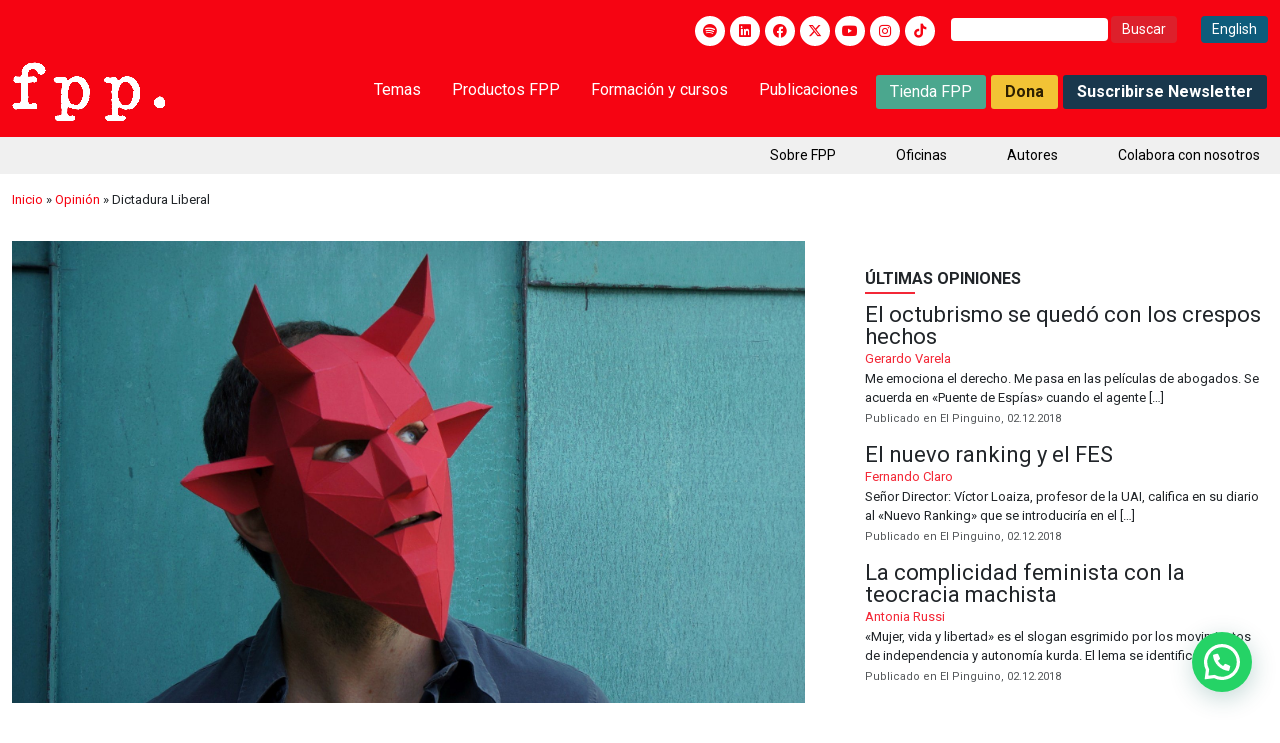

--- FILE ---
content_type: text/html; charset=UTF-8
request_url: https://fppchile.org/dictadura-liberal/
body_size: 25459
content:
<!DOCTYPE html>
<html dir="ltr" lang="es" prefix="og: https://ogp.me/ns#">
<head>
	<meta charset="UTF-8">
	<meta name="viewport" content="width=device-width, initial-scale=1.0">
	<meta http-equiv="X-UA-Compatible" content="IE=edge">
	<title>			Dictadura Liberal - Fundación para el Progreso | Fundación para el Progreso - Centro de estudios liberal, independiente y sin fines de lucro, formado por profesionales, jóvenes, líderes de opinión, académicos e intelectuales públicos en Chile.		</title>
	<meta property="og:title" content="Dictadura Liberal - Fundación para el Progreso">
	<link rel="stylesheet" href="https://fonts.googleapis.com/css2?family=Material+Symbols+Outlined:opsz,wght,FILL,GRAD@20..48,100..700,0..1,-50..200" />
		
	<meta name="msapplication-TileColor" content="#da532c">
	<meta name="theme-color" content="#f60412">

	
		<!-- All in One SEO 4.9.3 - aioseo.com -->
	<meta name="description" content="Que José Antonio Kast acuse de dictadura liberal al orden democrático chileno actual, no es solo una torcedura brutal e irresponsable de los conceptos sino que además es un claro alineamiento discursivo con aquellos que hace tiempo buscan acribillar los principios democráticos y económicos liberales." />
	<meta name="robots" content="max-image-preview:large" />
	<meta name="author" content="Jorge Gomez"/>
	<link rel="canonical" href="https://fppchile.org/dictadura-liberal/" />
	<meta name="generator" content="All in One SEO (AIOSEO) 4.9.3" />
		<meta property="og:locale" content="es_ES" />
		<meta property="og:site_name" content="Fundación para el Progreso - Centro de estudios liberal, independiente y sin fines de lucro, formado por profesionales, jóvenes, líderes de opinión, académicos e intelectuales públicos en Chile." />
		<meta property="og:type" content="article" />
		<meta property="og:title" content="Dictadura Liberal - Fundación para el Progreso" />
		<meta property="og:description" content="Que José Antonio Kast acuse de dictadura liberal al orden democrático chileno actual, no es solo una torcedura brutal e irresponsable de los conceptos sino que además es un claro alineamiento discursivo con aquellos que hace tiempo buscan acribillar los principios democráticos y económicos liberales." />
		<meta property="og:url" content="https://fppchile.org/dictadura-liberal/" />
		<meta property="article:published_time" content="2018-12-05T21:09:15+00:00" />
		<meta property="article:modified_time" content="2018-12-05T21:09:15+00:00" />
		<meta name="twitter:card" content="summary_large_image" />
		<meta name="twitter:title" content="Dictadura Liberal - Fundación para el Progreso" />
		<meta name="twitter:description" content="Que José Antonio Kast acuse de dictadura liberal al orden democrático chileno actual, no es solo una torcedura brutal e irresponsable de los conceptos sino que además es un claro alineamiento discursivo con aquellos que hace tiempo buscan acribillar los principios democráticos y económicos liberales." />
		<script type="application/ld+json" class="aioseo-schema">
			{"@context":"https:\/\/schema.org","@graph":[{"@type":"BlogPosting","@id":"https:\/\/fppchile.org\/dictadura-liberal\/#blogposting","name":"Dictadura Liberal - Fundaci\u00f3n para el Progreso","headline":"Dictadura Liberal","author":{"@id":"https:\/\/fppchile.org\/author\/jorge-gomez\/#author"},"publisher":{"@id":"https:\/\/fppchile.org\/#organization"},"image":{"@type":"ImageObject","url":"https:\/\/fppchile.org\/wp-content\/uploads\/2018\/12\/DEVIL_WINTERCROFT_1_E_S_2000x-e1544044009504.jpg","width":2000,"height":1165},"datePublished":"2018-12-05T18:09:15-03:00","dateModified":"2018-12-05T18:09:15-03:00","inLanguage":"es-ES","mainEntityOfPage":{"@id":"https:\/\/fppchile.org\/dictadura-liberal\/#webpage"},"isPartOf":{"@id":"https:\/\/fppchile.org\/dictadura-liberal\/#webpage"},"articleSection":"Opini\u00f3n, accion republicana, bases, conservador, conservadores, correccion politica, cultura, dictadura, dictadura liberal, hombre de accion, instituciones, izquierda, jorge gomez, jose antonio kast, liberal, liberales, liberalismo, libre mercado, poder, populismo, populismo de derecha, sociedad abierta"},{"@type":"BreadcrumbList","@id":"https:\/\/fppchile.org\/dictadura-liberal\/#breadcrumblist","itemListElement":[{"@type":"ListItem","@id":"https:\/\/fppchile.org#listItem","position":1,"name":"Inicio","item":"https:\/\/fppchile.org","nextItem":{"@type":"ListItem","@id":"https:\/\/fppchile.org\/categoria\/blog-opiniones\/#listItem","name":"Opini\u00f3n"}},{"@type":"ListItem","@id":"https:\/\/fppchile.org\/categoria\/blog-opiniones\/#listItem","position":2,"name":"Opini\u00f3n","item":"https:\/\/fppchile.org\/categoria\/blog-opiniones\/","nextItem":{"@type":"ListItem","@id":"https:\/\/fppchile.org\/dictadura-liberal\/#listItem","name":"Dictadura Liberal"},"previousItem":{"@type":"ListItem","@id":"https:\/\/fppchile.org#listItem","name":"Inicio"}},{"@type":"ListItem","@id":"https:\/\/fppchile.org\/dictadura-liberal\/#listItem","position":3,"name":"Dictadura Liberal","previousItem":{"@type":"ListItem","@id":"https:\/\/fppchile.org\/categoria\/blog-opiniones\/#listItem","name":"Opini\u00f3n"}}]},{"@type":"Organization","@id":"https:\/\/fppchile.org\/#organization","name":"Fundaci\u00f3n por el progreso","description":"Centro de estudios liberal, independiente y sin fines de lucro, formado por profesionales, j\u00f3venes, l\u00edderes de opini\u00f3n, acad\u00e9micos e intelectuales p\u00fablicos en Chile.","url":"https:\/\/fppchile.org\/"},{"@type":"Person","@id":"https:\/\/fppchile.org\/author\/jorge-gomez\/#author","url":"https:\/\/fppchile.org\/author\/jorge-gomez\/","name":"Jorge Gomez"},{"@type":"WebPage","@id":"https:\/\/fppchile.org\/dictadura-liberal\/#webpage","url":"https:\/\/fppchile.org\/dictadura-liberal\/","name":"Dictadura Liberal - Fundaci\u00f3n para el Progreso","description":"Que Jos\u00e9 Antonio Kast acuse de dictadura liberal al orden democr\u00e1tico chileno actual, no es solo una torcedura brutal e irresponsable de los conceptos sino que adem\u00e1s es un claro alineamiento discursivo con aquellos que hace tiempo buscan acribillar los principios democr\u00e1ticos y econ\u00f3micos liberales.","inLanguage":"es-ES","isPartOf":{"@id":"https:\/\/fppchile.org\/#website"},"breadcrumb":{"@id":"https:\/\/fppchile.org\/dictadura-liberal\/#breadcrumblist"},"author":{"@id":"https:\/\/fppchile.org\/author\/jorge-gomez\/#author"},"creator":{"@id":"https:\/\/fppchile.org\/author\/jorge-gomez\/#author"},"image":{"@type":"ImageObject","url":"https:\/\/fppchile.org\/wp-content\/uploads\/2018\/12\/DEVIL_WINTERCROFT_1_E_S_2000x-e1544044009504.jpg","@id":"https:\/\/fppchile.org\/dictadura-liberal\/#mainImage","width":2000,"height":1165},"primaryImageOfPage":{"@id":"https:\/\/fppchile.org\/dictadura-liberal\/#mainImage"},"datePublished":"2018-12-05T18:09:15-03:00","dateModified":"2018-12-05T18:09:15-03:00"},{"@type":"WebSite","@id":"https:\/\/fppchile.org\/#website","url":"https:\/\/fppchile.org\/","name":"Fundaci\u00f3n por el progreso","description":"Centro de estudios liberal, independiente y sin fines de lucro, formado por profesionales, j\u00f3venes, l\u00edderes de opini\u00f3n, acad\u00e9micos e intelectuales p\u00fablicos en Chile.","inLanguage":"es-ES","publisher":{"@id":"https:\/\/fppchile.org\/#organization"}}]}
		</script>
		<!-- All in One SEO -->

	<!-- Pixel Cat Facebook Pixel Code -->
	<script>
	!function(f,b,e,v,n,t,s){if(f.fbq)return;n=f.fbq=function(){n.callMethod?
	n.callMethod.apply(n,arguments):n.queue.push(arguments)};if(!f._fbq)f._fbq=n;
	n.push=n;n.loaded=!0;n.version='2.0';n.queue=[];t=b.createElement(e);t.async=!0;
	t.src=v;s=b.getElementsByTagName(e)[0];s.parentNode.insertBefore(t,s)}(window,
	document,'script','https://connect.facebook.net/en_US/fbevents.js' );
	fbq( 'init', '132031137504266' );	</script>
	<!-- DO NOT MODIFY -->
	<!-- End Facebook Pixel Code -->
	
<!-- Google Tag Manager for WordPress by gtm4wp.com -->
<script data-cfasync="false" data-pagespeed-no-defer>
	var gtm4wp_datalayer_name = "dataLayer";
	var dataLayer = dataLayer || [];
</script>
<!-- End Google Tag Manager for WordPress by gtm4wp.com --><link rel='dns-prefetch' href='//a.omappapi.com' />
<link rel='dns-prefetch' href='//use.fontawesome.com' />
<link rel='dns-prefetch' href='//www.googletagmanager.com' />
<link rel="alternate" type="application/rss+xml" title="Fundación para el Progreso &raquo; Feed" href="https://fppchile.org/feed/" />
<link rel="alternate" type="application/rss+xml" title="Fundación para el Progreso &raquo; Feed de los comentarios" href="https://fppchile.org/comments/feed/" />
<link rel="alternate" title="oEmbed (JSON)" type="application/json+oembed" href="https://fppchile.org/wp-json/oembed/1.0/embed?url=https%3A%2F%2Ffppchile.org%2Fdictadura-liberal%2F" />
<link rel="alternate" title="oEmbed (XML)" type="text/xml+oembed" href="https://fppchile.org/wp-json/oembed/1.0/embed?url=https%3A%2F%2Ffppchile.org%2Fdictadura-liberal%2F&#038;format=xml" />
		<!-- This site uses the Google Analytics by MonsterInsights plugin v9.11.1 - Using Analytics tracking - https://www.monsterinsights.com/ -->
							<script src="//www.googletagmanager.com/gtag/js?id=G-HFVG1DH96K"  data-cfasync="false" data-wpfc-render="false" type="text/javascript" async></script>
			<script data-cfasync="false" data-wpfc-render="false" type="text/javascript">
				var mi_version = '9.11.1';
				var mi_track_user = true;
				var mi_no_track_reason = '';
								var MonsterInsightsDefaultLocations = {"page_location":"https:\/\/fppchile.org\/dictadura-liberal\/"};
								if ( typeof MonsterInsightsPrivacyGuardFilter === 'function' ) {
					var MonsterInsightsLocations = (typeof MonsterInsightsExcludeQuery === 'object') ? MonsterInsightsPrivacyGuardFilter( MonsterInsightsExcludeQuery ) : MonsterInsightsPrivacyGuardFilter( MonsterInsightsDefaultLocations );
				} else {
					var MonsterInsightsLocations = (typeof MonsterInsightsExcludeQuery === 'object') ? MonsterInsightsExcludeQuery : MonsterInsightsDefaultLocations;
				}

								var disableStrs = [
										'ga-disable-G-HFVG1DH96K',
									];

				/* Function to detect opted out users */
				function __gtagTrackerIsOptedOut() {
					for (var index = 0; index < disableStrs.length; index++) {
						if (document.cookie.indexOf(disableStrs[index] + '=true') > -1) {
							return true;
						}
					}

					return false;
				}

				/* Disable tracking if the opt-out cookie exists. */
				if (__gtagTrackerIsOptedOut()) {
					for (var index = 0; index < disableStrs.length; index++) {
						window[disableStrs[index]] = true;
					}
				}

				/* Opt-out function */
				function __gtagTrackerOptout() {
					for (var index = 0; index < disableStrs.length; index++) {
						document.cookie = disableStrs[index] + '=true; expires=Thu, 31 Dec 2099 23:59:59 UTC; path=/';
						window[disableStrs[index]] = true;
					}
				}

				if ('undefined' === typeof gaOptout) {
					function gaOptout() {
						__gtagTrackerOptout();
					}
				}
								window.dataLayer = window.dataLayer || [];

				window.MonsterInsightsDualTracker = {
					helpers: {},
					trackers: {},
				};
				if (mi_track_user) {
					function __gtagDataLayer() {
						dataLayer.push(arguments);
					}

					function __gtagTracker(type, name, parameters) {
						if (!parameters) {
							parameters = {};
						}

						if (parameters.send_to) {
							__gtagDataLayer.apply(null, arguments);
							return;
						}

						if (type === 'event') {
														parameters.send_to = monsterinsights_frontend.v4_id;
							var hookName = name;
							if (typeof parameters['event_category'] !== 'undefined') {
								hookName = parameters['event_category'] + ':' + name;
							}

							if (typeof MonsterInsightsDualTracker.trackers[hookName] !== 'undefined') {
								MonsterInsightsDualTracker.trackers[hookName](parameters);
							} else {
								__gtagDataLayer('event', name, parameters);
							}
							
						} else {
							__gtagDataLayer.apply(null, arguments);
						}
					}

					__gtagTracker('js', new Date());
					__gtagTracker('set', {
						'developer_id.dZGIzZG': true,
											});
					if ( MonsterInsightsLocations.page_location ) {
						__gtagTracker('set', MonsterInsightsLocations);
					}
										__gtagTracker('config', 'G-HFVG1DH96K', {"forceSSL":"true","link_attribution":"true"} );
										window.gtag = __gtagTracker;										(function () {
						/* https://developers.google.com/analytics/devguides/collection/analyticsjs/ */
						/* ga and __gaTracker compatibility shim. */
						var noopfn = function () {
							return null;
						};
						var newtracker = function () {
							return new Tracker();
						};
						var Tracker = function () {
							return null;
						};
						var p = Tracker.prototype;
						p.get = noopfn;
						p.set = noopfn;
						p.send = function () {
							var args = Array.prototype.slice.call(arguments);
							args.unshift('send');
							__gaTracker.apply(null, args);
						};
						var __gaTracker = function () {
							var len = arguments.length;
							if (len === 0) {
								return;
							}
							var f = arguments[len - 1];
							if (typeof f !== 'object' || f === null || typeof f.hitCallback !== 'function') {
								if ('send' === arguments[0]) {
									var hitConverted, hitObject = false, action;
									if ('event' === arguments[1]) {
										if ('undefined' !== typeof arguments[3]) {
											hitObject = {
												'eventAction': arguments[3],
												'eventCategory': arguments[2],
												'eventLabel': arguments[4],
												'value': arguments[5] ? arguments[5] : 1,
											}
										}
									}
									if ('pageview' === arguments[1]) {
										if ('undefined' !== typeof arguments[2]) {
											hitObject = {
												'eventAction': 'page_view',
												'page_path': arguments[2],
											}
										}
									}
									if (typeof arguments[2] === 'object') {
										hitObject = arguments[2];
									}
									if (typeof arguments[5] === 'object') {
										Object.assign(hitObject, arguments[5]);
									}
									if ('undefined' !== typeof arguments[1].hitType) {
										hitObject = arguments[1];
										if ('pageview' === hitObject.hitType) {
											hitObject.eventAction = 'page_view';
										}
									}
									if (hitObject) {
										action = 'timing' === arguments[1].hitType ? 'timing_complete' : hitObject.eventAction;
										hitConverted = mapArgs(hitObject);
										__gtagTracker('event', action, hitConverted);
									}
								}
								return;
							}

							function mapArgs(args) {
								var arg, hit = {};
								var gaMap = {
									'eventCategory': 'event_category',
									'eventAction': 'event_action',
									'eventLabel': 'event_label',
									'eventValue': 'event_value',
									'nonInteraction': 'non_interaction',
									'timingCategory': 'event_category',
									'timingVar': 'name',
									'timingValue': 'value',
									'timingLabel': 'event_label',
									'page': 'page_path',
									'location': 'page_location',
									'title': 'page_title',
									'referrer' : 'page_referrer',
								};
								for (arg in args) {
																		if (!(!args.hasOwnProperty(arg) || !gaMap.hasOwnProperty(arg))) {
										hit[gaMap[arg]] = args[arg];
									} else {
										hit[arg] = args[arg];
									}
								}
								return hit;
							}

							try {
								f.hitCallback();
							} catch (ex) {
							}
						};
						__gaTracker.create = newtracker;
						__gaTracker.getByName = newtracker;
						__gaTracker.getAll = function () {
							return [];
						};
						__gaTracker.remove = noopfn;
						__gaTracker.loaded = true;
						window['__gaTracker'] = __gaTracker;
					})();
									} else {
										console.log("");
					(function () {
						function __gtagTracker() {
							return null;
						}

						window['__gtagTracker'] = __gtagTracker;
						window['gtag'] = __gtagTracker;
					})();
									}
			</script>
							<!-- / Google Analytics by MonsterInsights -->
		<style id='wp-img-auto-sizes-contain-inline-css' type='text/css'>
img:is([sizes=auto i],[sizes^="auto," i]){contain-intrinsic-size:3000px 1500px}
/*# sourceURL=wp-img-auto-sizes-contain-inline-css */
</style>
<link rel='stylesheet' id='bootstrap-css' href='https://fppchile.org/wp-content/themes/fpp/assets/css/bootstrap5/css/bootstrap.min.css?ver=6.9' type='text/css' media='all' />
<link rel='stylesheet' id='owlCarouselCSS-css' href='https://fppchile.org/wp-content/themes/fpp/assets/js/owlCarousel/assets/owl.carousel.min.css?ver=6.9' type='text/css' media='all' />
<link rel='stylesheet' id='wowCSS-css' href='https://fppchile.org/wp-content/themes/fpp/assets/css/animate.css?ver=6.9' type='text/css' media='all' />
<link rel='stylesheet' id='jqueryUICSS-css' href='https://fppchile.org/wp-content/themes/fpp/assets/css/jquery-ui.css?ver=6.9' type='text/css' media='all' />
<link rel='stylesheet' id='lcGaleryCSS-css' href='https://fppchile.org/wp-content/themes/fpp/assets/css/lc_lightbox.css?ver=6.9' type='text/css' media='all' />
<link rel='stylesheet' id='style-css' href='https://fppchile.org/wp-content/themes/fpp/style.css?ver=1.3' type='text/css' media='all' />
<link rel='stylesheet' id='styleR-css' href='https://fppchile.org/wp-content/themes/fpp/responsive.css?ver=1.4' type='text/css' media='all' />
<style id='wp-emoji-styles-inline-css' type='text/css'>

	img.wp-smiley, img.emoji {
		display: inline !important;
		border: none !important;
		box-shadow: none !important;
		height: 1em !important;
		width: 1em !important;
		margin: 0 0.07em !important;
		vertical-align: -0.1em !important;
		background: none !important;
		padding: 0 !important;
	}
/*# sourceURL=wp-emoji-styles-inline-css */
</style>
<link rel='stylesheet' id='wp-block-library-css' href='https://fppchile.org/wp-includes/css/dist/block-library/style.min.css?ver=6.9' type='text/css' media='all' />
<style id='wp-block-paragraph-inline-css' type='text/css'>
.is-small-text{font-size:.875em}.is-regular-text{font-size:1em}.is-large-text{font-size:2.25em}.is-larger-text{font-size:3em}.has-drop-cap:not(:focus):first-letter{float:left;font-size:8.4em;font-style:normal;font-weight:100;line-height:.68;margin:.05em .1em 0 0;text-transform:uppercase}body.rtl .has-drop-cap:not(:focus):first-letter{float:none;margin-left:.1em}p.has-drop-cap.has-background{overflow:hidden}:root :where(p.has-background){padding:1.25em 2.375em}:where(p.has-text-color:not(.has-link-color)) a{color:inherit}p.has-text-align-left[style*="writing-mode:vertical-lr"],p.has-text-align-right[style*="writing-mode:vertical-rl"]{rotate:180deg}
/*# sourceURL=https://fppchile.org/wp-includes/blocks/paragraph/style.min.css */
</style>
<style id='wp-block-quote-inline-css' type='text/css'>
.wp-block-quote{box-sizing:border-box;overflow-wrap:break-word}.wp-block-quote.is-large:where(:not(.is-style-plain)),.wp-block-quote.is-style-large:where(:not(.is-style-plain)){margin-bottom:1em;padding:0 1em}.wp-block-quote.is-large:where(:not(.is-style-plain)) p,.wp-block-quote.is-style-large:where(:not(.is-style-plain)) p{font-size:1.5em;font-style:italic;line-height:1.6}.wp-block-quote.is-large:where(:not(.is-style-plain)) cite,.wp-block-quote.is-large:where(:not(.is-style-plain)) footer,.wp-block-quote.is-style-large:where(:not(.is-style-plain)) cite,.wp-block-quote.is-style-large:where(:not(.is-style-plain)) footer{font-size:1.125em;text-align:right}.wp-block-quote>cite{display:block}
/*# sourceURL=https://fppchile.org/wp-includes/blocks/quote/style.min.css */
</style>
<style id='global-styles-inline-css' type='text/css'>
:root{--wp--preset--aspect-ratio--square: 1;--wp--preset--aspect-ratio--4-3: 4/3;--wp--preset--aspect-ratio--3-4: 3/4;--wp--preset--aspect-ratio--3-2: 3/2;--wp--preset--aspect-ratio--2-3: 2/3;--wp--preset--aspect-ratio--16-9: 16/9;--wp--preset--aspect-ratio--9-16: 9/16;--wp--preset--color--black: #000000;--wp--preset--color--cyan-bluish-gray: #abb8c3;--wp--preset--color--white: #ffffff;--wp--preset--color--pale-pink: #f78da7;--wp--preset--color--vivid-red: #cf2e2e;--wp--preset--color--luminous-vivid-orange: #ff6900;--wp--preset--color--luminous-vivid-amber: #fcb900;--wp--preset--color--light-green-cyan: #7bdcb5;--wp--preset--color--vivid-green-cyan: #00d084;--wp--preset--color--pale-cyan-blue: #8ed1fc;--wp--preset--color--vivid-cyan-blue: #0693e3;--wp--preset--color--vivid-purple: #9b51e0;--wp--preset--gradient--vivid-cyan-blue-to-vivid-purple: linear-gradient(135deg,rgb(6,147,227) 0%,rgb(155,81,224) 100%);--wp--preset--gradient--light-green-cyan-to-vivid-green-cyan: linear-gradient(135deg,rgb(122,220,180) 0%,rgb(0,208,130) 100%);--wp--preset--gradient--luminous-vivid-amber-to-luminous-vivid-orange: linear-gradient(135deg,rgb(252,185,0) 0%,rgb(255,105,0) 100%);--wp--preset--gradient--luminous-vivid-orange-to-vivid-red: linear-gradient(135deg,rgb(255,105,0) 0%,rgb(207,46,46) 100%);--wp--preset--gradient--very-light-gray-to-cyan-bluish-gray: linear-gradient(135deg,rgb(238,238,238) 0%,rgb(169,184,195) 100%);--wp--preset--gradient--cool-to-warm-spectrum: linear-gradient(135deg,rgb(74,234,220) 0%,rgb(151,120,209) 20%,rgb(207,42,186) 40%,rgb(238,44,130) 60%,rgb(251,105,98) 80%,rgb(254,248,76) 100%);--wp--preset--gradient--blush-light-purple: linear-gradient(135deg,rgb(255,206,236) 0%,rgb(152,150,240) 100%);--wp--preset--gradient--blush-bordeaux: linear-gradient(135deg,rgb(254,205,165) 0%,rgb(254,45,45) 50%,rgb(107,0,62) 100%);--wp--preset--gradient--luminous-dusk: linear-gradient(135deg,rgb(255,203,112) 0%,rgb(199,81,192) 50%,rgb(65,88,208) 100%);--wp--preset--gradient--pale-ocean: linear-gradient(135deg,rgb(255,245,203) 0%,rgb(182,227,212) 50%,rgb(51,167,181) 100%);--wp--preset--gradient--electric-grass: linear-gradient(135deg,rgb(202,248,128) 0%,rgb(113,206,126) 100%);--wp--preset--gradient--midnight: linear-gradient(135deg,rgb(2,3,129) 0%,rgb(40,116,252) 100%);--wp--preset--font-size--small: 13px;--wp--preset--font-size--medium: 20px;--wp--preset--font-size--large: 36px;--wp--preset--font-size--x-large: 42px;--wp--preset--spacing--20: 0.44rem;--wp--preset--spacing--30: 0.67rem;--wp--preset--spacing--40: 1rem;--wp--preset--spacing--50: 1.5rem;--wp--preset--spacing--60: 2.25rem;--wp--preset--spacing--70: 3.38rem;--wp--preset--spacing--80: 5.06rem;--wp--preset--shadow--natural: 6px 6px 9px rgba(0, 0, 0, 0.2);--wp--preset--shadow--deep: 12px 12px 50px rgba(0, 0, 0, 0.4);--wp--preset--shadow--sharp: 6px 6px 0px rgba(0, 0, 0, 0.2);--wp--preset--shadow--outlined: 6px 6px 0px -3px rgb(255, 255, 255), 6px 6px rgb(0, 0, 0);--wp--preset--shadow--crisp: 6px 6px 0px rgb(0, 0, 0);}:where(.is-layout-flex){gap: 0.5em;}:where(.is-layout-grid){gap: 0.5em;}body .is-layout-flex{display: flex;}.is-layout-flex{flex-wrap: wrap;align-items: center;}.is-layout-flex > :is(*, div){margin: 0;}body .is-layout-grid{display: grid;}.is-layout-grid > :is(*, div){margin: 0;}:where(.wp-block-columns.is-layout-flex){gap: 2em;}:where(.wp-block-columns.is-layout-grid){gap: 2em;}:where(.wp-block-post-template.is-layout-flex){gap: 1.25em;}:where(.wp-block-post-template.is-layout-grid){gap: 1.25em;}.has-black-color{color: var(--wp--preset--color--black) !important;}.has-cyan-bluish-gray-color{color: var(--wp--preset--color--cyan-bluish-gray) !important;}.has-white-color{color: var(--wp--preset--color--white) !important;}.has-pale-pink-color{color: var(--wp--preset--color--pale-pink) !important;}.has-vivid-red-color{color: var(--wp--preset--color--vivid-red) !important;}.has-luminous-vivid-orange-color{color: var(--wp--preset--color--luminous-vivid-orange) !important;}.has-luminous-vivid-amber-color{color: var(--wp--preset--color--luminous-vivid-amber) !important;}.has-light-green-cyan-color{color: var(--wp--preset--color--light-green-cyan) !important;}.has-vivid-green-cyan-color{color: var(--wp--preset--color--vivid-green-cyan) !important;}.has-pale-cyan-blue-color{color: var(--wp--preset--color--pale-cyan-blue) !important;}.has-vivid-cyan-blue-color{color: var(--wp--preset--color--vivid-cyan-blue) !important;}.has-vivid-purple-color{color: var(--wp--preset--color--vivid-purple) !important;}.has-black-background-color{background-color: var(--wp--preset--color--black) !important;}.has-cyan-bluish-gray-background-color{background-color: var(--wp--preset--color--cyan-bluish-gray) !important;}.has-white-background-color{background-color: var(--wp--preset--color--white) !important;}.has-pale-pink-background-color{background-color: var(--wp--preset--color--pale-pink) !important;}.has-vivid-red-background-color{background-color: var(--wp--preset--color--vivid-red) !important;}.has-luminous-vivid-orange-background-color{background-color: var(--wp--preset--color--luminous-vivid-orange) !important;}.has-luminous-vivid-amber-background-color{background-color: var(--wp--preset--color--luminous-vivid-amber) !important;}.has-light-green-cyan-background-color{background-color: var(--wp--preset--color--light-green-cyan) !important;}.has-vivid-green-cyan-background-color{background-color: var(--wp--preset--color--vivid-green-cyan) !important;}.has-pale-cyan-blue-background-color{background-color: var(--wp--preset--color--pale-cyan-blue) !important;}.has-vivid-cyan-blue-background-color{background-color: var(--wp--preset--color--vivid-cyan-blue) !important;}.has-vivid-purple-background-color{background-color: var(--wp--preset--color--vivid-purple) !important;}.has-black-border-color{border-color: var(--wp--preset--color--black) !important;}.has-cyan-bluish-gray-border-color{border-color: var(--wp--preset--color--cyan-bluish-gray) !important;}.has-white-border-color{border-color: var(--wp--preset--color--white) !important;}.has-pale-pink-border-color{border-color: var(--wp--preset--color--pale-pink) !important;}.has-vivid-red-border-color{border-color: var(--wp--preset--color--vivid-red) !important;}.has-luminous-vivid-orange-border-color{border-color: var(--wp--preset--color--luminous-vivid-orange) !important;}.has-luminous-vivid-amber-border-color{border-color: var(--wp--preset--color--luminous-vivid-amber) !important;}.has-light-green-cyan-border-color{border-color: var(--wp--preset--color--light-green-cyan) !important;}.has-vivid-green-cyan-border-color{border-color: var(--wp--preset--color--vivid-green-cyan) !important;}.has-pale-cyan-blue-border-color{border-color: var(--wp--preset--color--pale-cyan-blue) !important;}.has-vivid-cyan-blue-border-color{border-color: var(--wp--preset--color--vivid-cyan-blue) !important;}.has-vivid-purple-border-color{border-color: var(--wp--preset--color--vivid-purple) !important;}.has-vivid-cyan-blue-to-vivid-purple-gradient-background{background: var(--wp--preset--gradient--vivid-cyan-blue-to-vivid-purple) !important;}.has-light-green-cyan-to-vivid-green-cyan-gradient-background{background: var(--wp--preset--gradient--light-green-cyan-to-vivid-green-cyan) !important;}.has-luminous-vivid-amber-to-luminous-vivid-orange-gradient-background{background: var(--wp--preset--gradient--luminous-vivid-amber-to-luminous-vivid-orange) !important;}.has-luminous-vivid-orange-to-vivid-red-gradient-background{background: var(--wp--preset--gradient--luminous-vivid-orange-to-vivid-red) !important;}.has-very-light-gray-to-cyan-bluish-gray-gradient-background{background: var(--wp--preset--gradient--very-light-gray-to-cyan-bluish-gray) !important;}.has-cool-to-warm-spectrum-gradient-background{background: var(--wp--preset--gradient--cool-to-warm-spectrum) !important;}.has-blush-light-purple-gradient-background{background: var(--wp--preset--gradient--blush-light-purple) !important;}.has-blush-bordeaux-gradient-background{background: var(--wp--preset--gradient--blush-bordeaux) !important;}.has-luminous-dusk-gradient-background{background: var(--wp--preset--gradient--luminous-dusk) !important;}.has-pale-ocean-gradient-background{background: var(--wp--preset--gradient--pale-ocean) !important;}.has-electric-grass-gradient-background{background: var(--wp--preset--gradient--electric-grass) !important;}.has-midnight-gradient-background{background: var(--wp--preset--gradient--midnight) !important;}.has-small-font-size{font-size: var(--wp--preset--font-size--small) !important;}.has-medium-font-size{font-size: var(--wp--preset--font-size--medium) !important;}.has-large-font-size{font-size: var(--wp--preset--font-size--large) !important;}.has-x-large-font-size{font-size: var(--wp--preset--font-size--x-large) !important;}
/*# sourceURL=global-styles-inline-css */
</style>

<style id='classic-theme-styles-inline-css' type='text/css'>
/*! This file is auto-generated */
.wp-block-button__link{color:#fff;background-color:#32373c;border-radius:9999px;box-shadow:none;text-decoration:none;padding:calc(.667em + 2px) calc(1.333em + 2px);font-size:1.125em}.wp-block-file__button{background:#32373c;color:#fff;text-decoration:none}
/*# sourceURL=/wp-includes/css/classic-themes.min.css */
</style>
<style id='font-awesome-svg-styles-default-inline-css' type='text/css'>
.svg-inline--fa {
  display: inline-block;
  height: 1em;
  overflow: visible;
  vertical-align: -.125em;
}
/*# sourceURL=font-awesome-svg-styles-default-inline-css */
</style>
<link rel='stylesheet' id='font-awesome-svg-styles-css' href='https://fppchile.org/wp-content/uploads/font-awesome/v6.4.2/css/svg-with-js.css' type='text/css' media='all' />
<style id='font-awesome-svg-styles-inline-css' type='text/css'>
   .wp-block-font-awesome-icon svg::before,
   .wp-rich-text-font-awesome-icon svg::before {content: unset;}
/*# sourceURL=font-awesome-svg-styles-inline-css */
</style>
<link rel='stylesheet' id='dnd-upload-cf7-css' href='https://fppchile.org/wp-content/plugins/drag-and-drop-multiple-file-upload-contact-form-7/assets/css/dnd-upload-cf7.css?ver=1.3.9.0' type='text/css' media='all' />
<link rel='stylesheet' id='contact-form-7-css' href='https://fppchile.org/wp-content/plugins/contact-form-7/includes/css/styles.css?ver=6.1.4' type='text/css' media='all' />
<link rel='stylesheet' id='font-awesome-official-css' href='https://use.fontawesome.com/releases/v6.4.2/css/all.css' type='text/css' media='all' integrity="sha384-blOohCVdhjmtROpu8+CfTnUWham9nkX7P7OZQMst+RUnhtoY/9qemFAkIKOYxDI3" crossorigin="anonymous" />
<link rel='stylesheet' id='wp-pagenavi-css' href='https://fppchile.org/wp-content/plugins/wp-pagenavi/pagenavi-css.css?ver=2.70' type='text/css' media='all' />
<link rel='stylesheet' id='cf7cf-style-css' href='https://fppchile.org/wp-content/plugins/cf7-conditional-fields/style.css?ver=2.6.1' type='text/css' media='all' />
<link rel='stylesheet' id='font-awesome-official-v4shim-css' href='https://use.fontawesome.com/releases/v6.4.2/css/v4-shims.css' type='text/css' media='all' integrity="sha384-IqMDcR2qh8kGcGdRrxwop5R2GiUY5h8aDR/LhYxPYiXh3sAAGGDkFvFqWgFvTsTd" crossorigin="anonymous" />
<script type="text/javascript" id="gtmkit-js-before" data-cfasync="false" data-nowprocket="" data-cookieconsent="ignore">
/* <![CDATA[ */
		window.gtmkit_settings = {"datalayer_name":"dataLayer","console_log":false};
		window.gtmkit_data = {};
		window.dataLayer = window.dataLayer || [];
				
//# sourceURL=gtmkit-js-before
/* ]]> */
</script>
<script type="text/javascript" src="https://fppchile.org/wp-content/plugins/google-analytics-for-wordpress/assets/js/frontend-gtag.min.js?ver=9.11.1" id="monsterinsights-frontend-script-js" async="async" data-wp-strategy="async"></script>
<script data-cfasync="false" data-wpfc-render="false" type="text/javascript" id='monsterinsights-frontend-script-js-extra'>/* <![CDATA[ */
var monsterinsights_frontend = {"js_events_tracking":"true","download_extensions":"doc,pdf,ppt,zip,xls,docx,pptx,xlsx","inbound_paths":"[{\"path\":\"\\\/go\\\/\",\"label\":\"affiliate\"},{\"path\":\"\\\/recommend\\\/\",\"label\":\"affiliate\"}]","home_url":"https:\/\/fppchile.org","hash_tracking":"false","v4_id":"G-HFVG1DH96K"};/* ]]> */
</script>
<script type="text/javascript" id="gtmkit-container-js-after" data-cfasync="false" data-nowprocket="" data-cookieconsent="ignore">
/* <![CDATA[ */
/* Google Tag Manager */
(function(w,d,s,l,i){w[l]=w[l]||[];w[l].push({'gtm.start':
new Date().getTime(),event:'gtm.js'});var f=d.getElementsByTagName(s)[0],
j=d.createElement(s),dl=l!='dataLayer'?'&l='+l:'';j.async=true;j.src=
'https://www.googletagmanager.com/gtm.js?id='+i+dl;f.parentNode.insertBefore(j,f);
})(window,document,'script','dataLayer','GTM-NDBHRR7V');
/* End Google Tag Manager */

//# sourceURL=gtmkit-container-js-after
/* ]]> */
</script>
<script type="text/javascript" src="https://fppchile.org/wp-content/plugins/gtm-kit/assets/integration/contact-form-7.js?ver=2.4.4" id="gtmkit-cf7-js" defer="defer" data-wp-strategy="defer"></script>
<script type="text/javascript" id="gtmkit-datalayer-js-before" data-cfasync="false" data-nowprocket="" data-cookieconsent="ignore">
/* <![CDATA[ */
const gtmkit_dataLayer_content = {"pageType":"post"};
dataLayer.push( gtmkit_dataLayer_content );

//# sourceURL=gtmkit-datalayer-js-before
/* ]]> */
</script>
<link rel="https://api.w.org/" href="https://fppchile.org/wp-json/" /><link rel="alternate" title="JSON" type="application/json" href="https://fppchile.org/wp-json/wp/v2/posts/17127" /><link rel="EditURI" type="application/rsd+xml" title="RSD" href="https://fppchile.org/xmlrpc.php?rsd" />
<meta name="generator" content="WordPress 6.9" />
<link rel='shortlink' href='https://fppchile.org/?p=17127' />
<meta name="cdp-version" content="1.5.0" />
<!-- Google Tag Manager for WordPress by gtm4wp.com -->
<!-- GTM Container placement set to automatic -->
<script data-cfasync="false" data-pagespeed-no-defer type="text/javascript">
	var dataLayer_content = {"pagePostType":"post","pagePostType2":"single-post","pageCategory":["blog-opiniones"],"pageAttributes":["accion-republicana","bases","conservador","conservadores","correccion-politica","cultura","dictadura","dictadura-liberal","hombre-de-accion","instituciones","izquierda","jorge-gomez","jose-antonio-kast","liberal","liberales","liberalismo","libre-mercado","poder","populismo","populismo-de-derecha","sociedad-abierta"],"pagePostAuthor":"Jorge Gomez"};
	dataLayer.push( dataLayer_content );
</script>
<script data-cfasync="false" data-pagespeed-no-defer type="text/javascript">
(function(w,d,s,l,i){w[l]=w[l]||[];w[l].push({'gtm.start':
new Date().getTime(),event:'gtm.js'});var f=d.getElementsByTagName(s)[0],
j=d.createElement(s),dl=l!='dataLayer'?'&l='+l:'';j.async=true;j.src=
'//www.googletagmanager.com/gtm.js?id='+i+dl;f.parentNode.insertBefore(j,f);
})(window,document,'script','dataLayer','GTM-PHBSW6J');
</script>
<!-- End Google Tag Manager for WordPress by gtm4wp.com -->
		<script>
		(function(h,o,t,j,a,r){
			h.hj=h.hj||function(){(h.hj.q=h.hj.q||[]).push(arguments)};
			h._hjSettings={hjid:2741547,hjsv:5};
			a=o.getElementsByTagName('head')[0];
			r=o.createElement('script');r.async=1;
			r.src=t+h._hjSettings.hjid+j+h._hjSettings.hjsv;
			a.appendChild(r);
		})(window,document,'//static.hotjar.com/c/hotjar-','.js?sv=');
		</script>
		<script id='nitro-telemetry-meta' nitro-exclude>window.NPTelemetryMetadata={missReason: (!window.NITROPACK_STATE ? 'cache not found' : 'hit'),pageType: 'post',isEligibleForOptimization: true,}</script><script id='nitro-generic' nitro-exclude>(()=>{window.NitroPack=window.NitroPack||{coreVersion:"na",isCounted:!1};let e=document.createElement("script");if(e.src="https://nitroscripts.com/uvhrkkZPuvGFDfTNLQmdpcmEMVNEsmHB",e.async=!0,e.id="nitro-script",document.head.appendChild(e),!window.NitroPack.isCounted){window.NitroPack.isCounted=!0;let t=()=>{navigator.sendBeacon("https://to.getnitropack.com/p",JSON.stringify({siteId:"uvhrkkZPuvGFDfTNLQmdpcmEMVNEsmHB",url:window.location.href,isOptimized:!!window.IS_NITROPACK,coreVersion:"na",missReason:window.NPTelemetryMetadata?.missReason||"",pageType:window.NPTelemetryMetadata?.pageType||"",isEligibleForOptimization:!!window.NPTelemetryMetadata?.isEligibleForOptimization}))};(()=>{let e=()=>new Promise(e=>{"complete"===document.readyState?e():window.addEventListener("load",e)}),i=()=>new Promise(e=>{document.prerendering?document.addEventListener("prerenderingchange",e,{once:!0}):e()}),a=async()=>{await i(),await e(),t()};a()})(),window.addEventListener("pageshow",e=>{if(e.persisted){let i=document.prerendering||self.performance?.getEntriesByType?.("navigation")[0]?.activationStart>0;"visible"!==document.visibilityState||i||t()}})}})();</script><meta name="generator" content="Powered by Slider Revolution 6.6.20 - responsive, Mobile-Friendly Slider Plugin for WordPress with comfortable drag and drop interface." />
<link rel="icon" href="https://fppchile.org/wp-content/uploads/2019/11/cropped-logo-fpp-chile-fundacion-para-el-progreso-e1573088975885-32x32.jpg" sizes="32x32" />
<link rel="icon" href="https://fppchile.org/wp-content/uploads/2019/11/cropped-logo-fpp-chile-fundacion-para-el-progreso-e1573088975885-192x192.jpg" sizes="192x192" />
<link rel="apple-touch-icon" href="https://fppchile.org/wp-content/uploads/2019/11/cropped-logo-fpp-chile-fundacion-para-el-progreso-e1573088975885-180x180.jpg" />
<meta name="msapplication-TileImage" content="https://fppchile.org/wp-content/uploads/2019/11/cropped-logo-fpp-chile-fundacion-para-el-progreso-e1573088975885-270x270.jpg" />
<script>function setREVStartSize(e){
			//window.requestAnimationFrame(function() {
				window.RSIW = window.RSIW===undefined ? window.innerWidth : window.RSIW;
				window.RSIH = window.RSIH===undefined ? window.innerHeight : window.RSIH;
				try {
					var pw = document.getElementById(e.c).parentNode.offsetWidth,
						newh;
					pw = pw===0 || isNaN(pw) || (e.l=="fullwidth" || e.layout=="fullwidth") ? window.RSIW : pw;
					e.tabw = e.tabw===undefined ? 0 : parseInt(e.tabw);
					e.thumbw = e.thumbw===undefined ? 0 : parseInt(e.thumbw);
					e.tabh = e.tabh===undefined ? 0 : parseInt(e.tabh);
					e.thumbh = e.thumbh===undefined ? 0 : parseInt(e.thumbh);
					e.tabhide = e.tabhide===undefined ? 0 : parseInt(e.tabhide);
					e.thumbhide = e.thumbhide===undefined ? 0 : parseInt(e.thumbhide);
					e.mh = e.mh===undefined || e.mh=="" || e.mh==="auto" ? 0 : parseInt(e.mh,0);
					if(e.layout==="fullscreen" || e.l==="fullscreen")
						newh = Math.max(e.mh,window.RSIH);
					else{
						e.gw = Array.isArray(e.gw) ? e.gw : [e.gw];
						for (var i in e.rl) if (e.gw[i]===undefined || e.gw[i]===0) e.gw[i] = e.gw[i-1];
						e.gh = e.el===undefined || e.el==="" || (Array.isArray(e.el) && e.el.length==0)? e.gh : e.el;
						e.gh = Array.isArray(e.gh) ? e.gh : [e.gh];
						for (var i in e.rl) if (e.gh[i]===undefined || e.gh[i]===0) e.gh[i] = e.gh[i-1];
											
						var nl = new Array(e.rl.length),
							ix = 0,
							sl;
						e.tabw = e.tabhide>=pw ? 0 : e.tabw;
						e.thumbw = e.thumbhide>=pw ? 0 : e.thumbw;
						e.tabh = e.tabhide>=pw ? 0 : e.tabh;
						e.thumbh = e.thumbhide>=pw ? 0 : e.thumbh;
						for (var i in e.rl) nl[i] = e.rl[i]<window.RSIW ? 0 : e.rl[i];
						sl = nl[0];
						for (var i in nl) if (sl>nl[i] && nl[i]>0) { sl = nl[i]; ix=i;}
						var m = pw>(e.gw[ix]+e.tabw+e.thumbw) ? 1 : (pw-(e.tabw+e.thumbw)) / (e.gw[ix]);
						newh =  (e.gh[ix] * m) + (e.tabh + e.thumbh);
					}
					var el = document.getElementById(e.c);
					if (el!==null && el) el.style.height = newh+"px";
					el = document.getElementById(e.c+"_wrapper");
					if (el!==null && el) {
						el.style.height = newh+"px";
						el.style.display = "block";
					}
				} catch(e){
					console.log("Failure at Presize of Slider:" + e)
				}
			//});
		  };</script>
		<style type="text/css" id="wp-custom-css">
			





		</style>
		
<link rel='stylesheet' id='joinchat-css' href='https://fppchile.org/wp-content/plugins/creame-whatsapp-me/public/css/joinchat-btn.min.css?ver=6.0.10' type='text/css' media='all' />
<style id='joinchat-inline-css' type='text/css'>
.joinchat{--ch:142;--cs:70%;--cl:49%;--bw:1}
/*# sourceURL=joinchat-inline-css */
</style>
<link rel='stylesheet' id='rs-plugin-settings-css' href='https://fppchile.org/wp-content/plugins/revslider/public/assets/css/rs6.css?ver=6.6.20' type='text/css' media='all' />
<style id='rs-plugin-settings-inline-css' type='text/css'>
#rs-demo-id {}
/*# sourceURL=rs-plugin-settings-inline-css */
</style>
</head>

<body class="wp-singular post-template-default single single-post postid-17127 single-format-standard wp-embed-responsive wp-theme-fpp">
	<div class="menu-mobile  d-block d-md-none menu-mobile-principal">
		<span class="cerrar">X</span>
		<div class="menu-menu-mobile-container"><ul id="menu-menu-mobile" class="menu-mobile-div"><li id="menu-item-42724" class="menu-item menu-item-type-custom menu-item-object-custom menu-item-has-children menu-item-42724"><a href="#">Constitución</a>
<ul class="sub-menu">
	<li id="menu-item-42725" class="atras menu-item menu-item-type-custom menu-item-object-custom menu-item-42725"><a href="#">Atrás</a></li>
	<li id="menu-item-42726" class="menu-item menu-item-type-custom menu-item-object-custom menu-item-42726"><a href="https://www.chilelapiensa.cl/">#ChileLaPiensa</a></li>
	<li id="menu-item-42727" class="menu-item menu-item-type-taxonomy menu-item-object-category menu-item-42727"><a href="https://fppchile.org/categoria/constitucionalismo/">Constitucionalismo</a></li>
	<li id="menu-item-42728" class="menu-item menu-item-type-taxonomy menu-item-object-category menu-item-42728"><a href="https://fppchile.org/categoria/banco-central-y-deuda-publica/">Banco Central</a></li>
	<li id="menu-item-42729" class="menu-item menu-item-type-taxonomy menu-item-object-category menu-item-42729"><a href="https://fppchile.org/categoria/democracia-liberal/">Democracia liberal</a></li>
	<li id="menu-item-42730" class="menu-item menu-item-type-taxonomy menu-item-object-category menu-item-42730"><a href="https://fppchile.org/categoria/sistemas-de-gobierno/">Sistemas de gobierno</a></li>
	<li id="menu-item-42731" class="menu-item menu-item-type-taxonomy menu-item-object-category menu-item-has-children menu-item-42731"><a href="https://fppchile.org/categoria/libertades-esenciales/">Libertades esenciales</a>
	<ul class="sub-menu">
		<li id="menu-item-42735" class="atras menu-item menu-item-type-custom menu-item-object-custom menu-item-42735"><a href="#">Atrás</a></li>
		<li id="menu-item-42733" class="menu-item menu-item-type-taxonomy menu-item-object-category menu-item-42733"><a href="https://fppchile.org/categoria/libertad-de-educacion/">Libertad de educación</a></li>
		<li id="menu-item-42734" class="menu-item menu-item-type-taxonomy menu-item-object-category menu-item-42734"><a href="https://fppchile.org/categoria/libertad-de-expresion/">Libertad de expresión</a></li>
	</ul>
</li>
	<li id="menu-item-42732" class="menu-item menu-item-type-taxonomy menu-item-object-category menu-item-42732"><a href="https://fppchile.org/categoria/libertad-de-culto/">Libertad de culto</a></li>
	<li id="menu-item-50199" class="menu-item menu-item-type-custom menu-item-object-custom menu-item-50199"><a href="https://fppchile.org/temas/educacion/">Educación</a></li>
</ul>
</li>
<li id="menu-item-43005" class="menu-item menu-item-type-custom menu-item-object-custom menu-item-has-children menu-item-43005"><a href="#">Temas</a>
<ul class="sub-menu">
	<li id="menu-item-43008" class="menu-item menu-item-type-post_type menu-item-object-page menu-item-43008"><a href="https://fppchile.org/temas/constitucionalismo/">Constitucionalismo</a></li>
	<li id="menu-item-43010" class="menu-item menu-item-type-post_type menu-item-object-page menu-item-43010"><a href="https://fppchile.org/temas/democracia-liberal/">Democracia liberal</a></li>
	<li id="menu-item-43007" class="menu-item menu-item-type-post_type menu-item-object-page menu-item-43007"><a href="https://fppchile.org/temas/desigualdad/">Desigualdad</a></li>
	<li id="menu-item-43011" class="menu-item menu-item-type-post_type menu-item-object-page menu-item-has-children menu-item-43011"><a href="https://fppchile.org/temas/economia/">Economía</a>
	<ul class="sub-menu">
		<li id="menu-item-43009" class="menu-item menu-item-type-post_type menu-item-object-page menu-item-43009"><a href="https://fppchile.org/temas/el-banco-central-institucion-pilar-de-una-economia-sana/">Banco Central</a></li>
	</ul>
</li>
	<li id="menu-item-50200" class="menu-item menu-item-type-custom menu-item-object-custom menu-item-50200"><a href="https://fppchile.org/temas/educacion/">Educación</a></li>
	<li id="menu-item-43012" class="menu-item menu-item-type-post_type menu-item-object-page menu-item-43012"><a href="https://fppchile.org/temas/feminismo/">Feminismo</a></li>
	<li id="menu-item-50172" class="menu-item menu-item-type-custom menu-item-object-custom menu-item-50172"><a href="https://fppchile.org/temas/libertad-de-culto/">Libertad de culto</a></li>
	<li id="menu-item-50182" class="menu-item menu-item-type-custom menu-item-object-custom menu-item-50182"><a href="https://fppchile.org/temas/libertad-de-educacio/">Libertad de enseñanza</a></li>
	<li id="menu-item-50187" class="menu-item menu-item-type-custom menu-item-object-custom menu-item-50187"><a href="https://fppchile.org/temas/libertad-de-expresion/">Libertad de expresión</a></li>
	<li id="menu-item-43018" class="menu-item menu-item-type-post_type menu-item-object-page menu-item-43018"><a href="https://fppchile.org/temas/populismo/">Populismo</a></li>
	<li id="menu-item-50221" class="menu-item menu-item-type-custom menu-item-object-custom menu-item-50221"><a href="https://fppchile.org/temas/salud/">Salud</a></li>
	<li id="menu-item-43019" class="menu-item menu-item-type-post_type menu-item-object-page menu-item-43019"><a href="https://fppchile.org/temas/sistemas-de-gobierno/">Sistemas de gobierno</a></li>
	<li id="menu-item-43020" class="menu-item menu-item-type-post_type menu-item-object-page menu-item-43020"><a href="https://fppchile.org/temas/socialismo/">Socialismo</a></li>
	<li id="menu-item-50219" class="menu-item menu-item-type-custom menu-item-object-custom menu-item-50219"><a href="https://fppchile.org/temas/vivienda/">Vivienda</a></li>
	<li id="menu-item-43021" class="menu-item menu-item-type-post_type menu-item-object-page menu-item-43021"><a href="https://fppchile.org/temas/violencia/">Violencia</a></li>
	<li id="menu-item-43006" class="atras menu-item menu-item-type-custom menu-item-object-custom menu-item-43006"><a href="#">Atrás</a></li>
</ul>
</li>
<li id="menu-item-43022" class="menu-item menu-item-type-custom menu-item-object-custom menu-item-has-children menu-item-43022"><a href="#">Productos FPP</a>
<ul class="sub-menu">
	<li id="menu-item-52589" class="menu-item menu-item-type-custom menu-item-object-custom menu-item-has-children menu-item-52589"><a href="#">Perspectiva Z</a>
	<ul class="sub-menu">
		<li id="menu-item-52591" class="menu-item menu-item-type-custom menu-item-object-custom menu-item-52591"><a target="_blank" href="https://www.youtube.com/playlist?list=PL-WPo-NWJIx8B4SutNycYfUpdGGogfGey">YouTube</a></li>
		<li id="menu-item-52590" class="menu-item menu-item-type-custom menu-item-object-custom menu-item-52590"><a target="_blank" href="https://open.spotify.com/show/0pkDyFYp8v5rM9pJUWfM0j?si=7ece4c773ee4463c">Spotify</a></li>
	</ul>
</li>
	<li id="menu-item-47030" class="menu-item menu-item-type-custom menu-item-object-custom menu-item-has-children menu-item-47030"><a href="#">En Simple</a>
	<ul class="sub-menu">
		<li id="menu-item-47031" class="menu-item menu-item-type-custom menu-item-object-custom menu-item-47031"><a href="https://www.youtube.com/watch?v=8l7zrvizIeA&#038;list=PL-WPo-NWJIx_j9xvAQFqVvvRb9EsJZm6E">YouTube</a></li>
		<li id="menu-item-47032" class="menu-item menu-item-type-custom menu-item-object-custom menu-item-47032"><a href="https://open.spotify.com/show/3M3SwdkCkNVUMYBDXkEtNo?si=2263cb4ffc324832">Spotify</a></li>
	</ul>
</li>
	<li id="menu-item-47038" class="menu-item menu-item-type-custom menu-item-object-custom menu-item-has-children menu-item-47038"><a href="#">Crítica y política</a>
	<ul class="sub-menu">
		<li id="menu-item-47039" class="menu-item menu-item-type-custom menu-item-object-custom menu-item-47039"><a href="https://www.youtube.com/watch?v=FR9Ntu74LE0&#038;list=PL-WPo-NWJIx8hRkqAz6PLeKGTn71FWVPc">YouTube</a></li>
	</ul>
</li>
	<li id="menu-item-47045" class="menu-item menu-item-type-custom menu-item-object-custom menu-item-has-children menu-item-47045"><a href="#">Hilando Ideas</a>
	<ul class="sub-menu">
		<li id="menu-item-47046" class="menu-item menu-item-type-custom menu-item-object-custom menu-item-47046"><a href="https://www.youtube.com/watch?v=4AtjWcXHnbw&#038;list=PL-WPo-NWJIx-N5bXIROZfQv4Km1I6fHw8">YouTube</a></li>
		<li id="menu-item-47047" class="menu-item menu-item-type-custom menu-item-object-custom menu-item-47047"><a href="https://open.spotify.com/show/5jdxPjJ1extT6i7DfkD9GY?si=cd6cfe61220d4995">Spotify</a></li>
	</ul>
</li>
	<li id="menu-item-47048" class="menu-item menu-item-type-custom menu-item-object-custom menu-item-has-children menu-item-47048"><a href="#">Lecturas Políticas</a>
	<ul class="sub-menu">
		<li id="menu-item-47049" class="menu-item menu-item-type-custom menu-item-object-custom menu-item-47049"><a href="https://open.spotify.com/show/5ok4iK1QVVJsAhDb0YHcwq?si=a9140b40cf7a4a63">Spotify</a></li>
	</ul>
</li>
	<li id="menu-item-47055" class="menu-item menu-item-type-custom menu-item-object-custom menu-item-has-children menu-item-47055"><a href="#">La Cocina semanal</a>
	<ul class="sub-menu">
		<li id="menu-item-47056" class="menu-item menu-item-type-custom menu-item-object-custom menu-item-47056"><a href="https://open.spotify.com/show/3BUXl00GUen9dqNxjOtcgD?si=57d04e3f6ccf41d4&#038;nd=1&#038;dlsi=ef7418b4918d4602">Spotify</a></li>
		<li id="menu-item-47057" class="menu-item menu-item-type-custom menu-item-object-custom menu-item-47057"><a href="https://www.youtube.com/watch?v=B9tQx1Uzi0w&#038;list=PL-WPo-NWJIx9p91hSSaMqAVxZiki3Eo4E">YouTube</a></li>
	</ul>
</li>
	<li id="menu-item-44603" class="menu-item menu-item-type-custom menu-item-object-custom menu-item-44603"><a href="https://progresoencifras.org/">ProgresoenCifras.org</a></li>
	<li id="menu-item-43024" class="atras menu-item menu-item-type-custom menu-item-object-custom menu-item-43024"><a href="#">Atrás</a></li>
	<li id="menu-item-43023" class="menu-item menu-item-type-custom menu-item-object-custom menu-item-has-children menu-item-43023"><a href="#">Encuesta de Valores Democráticos</a>
	<ul class="sub-menu">
		<li id="menu-item-43025" class="atras menu-item menu-item-type-custom menu-item-object-custom menu-item-43025"><a href="#">Atrás</a></li>
		<li id="menu-item-43026" class="menu-item menu-item-type-taxonomy menu-item-object-category menu-item-43026"><a href="https://fppchile.org/categoria/encuesta-valores-democraticos-2021/">2021</a></li>
		<li id="menu-item-43027" class="menu-item menu-item-type-taxonomy menu-item-object-category menu-item-43027"><a href="https://fppchile.org/categoria/encuesta-valores-democraticos-2020/">2020</a></li>
	</ul>
</li>
	<li id="menu-item-43028" class="menu-item menu-item-type-custom menu-item-object-custom menu-item-43028"><a target="_blank" href="https://www.youtube.com/user/FPProgreso">Videos FPP</a></li>
	<li id="menu-item-43030" class="menu-item menu-item-type-custom menu-item-object-custom menu-item-43030"><a target="_blank" href="https://sonidolibre.org/">Sonido Libre</a></li>
	<li id="menu-item-43032" class="menu-item menu-item-type-custom menu-item-object-custom menu-item-43032"><a target="_blank" href="https://revistaatomo.com/es/">Revista Átomo</a></li>
	<li id="menu-item-43034" class="atras menu-item menu-item-type-custom menu-item-object-custom menu-item-43034"><a href="#">Atrás</a></li>
</ul>
</li>
<li id="menu-item-43037" class="menu-item menu-item-type-custom menu-item-object-custom menu-item-has-children menu-item-43037"><a href="#">Formación y Cursos</a>
<ul class="sub-menu">
	<li id="menu-item-43038" class="atras menu-item menu-item-type-custom menu-item-object-custom menu-item-43038"><a href="#">Atrás</a></li>
	<li id="menu-item-43039" class="menu-item menu-item-type-custom menu-item-object-custom menu-item-has-children menu-item-43039"><a href="#">UFPP</a>
	<ul class="sub-menu">
		<li id="menu-item-43040" class="atras menu-item menu-item-type-custom menu-item-object-custom menu-item-43040"><a href="#">Atrás</a></li>
		<li id="menu-item-52587" class="menu-item menu-item-type-custom menu-item-object-custom menu-item-52587"><a href="https://fppchile.org/ufpp-2025-el-retorno-del-fantasma-comunista-inscripciones-abiertas/">2025</a></li>
		<li id="menu-item-52588" class="menu-item menu-item-type-custom menu-item-object-custom menu-item-52588"><a href="https://fppchile.org/ufpp-2024-reune-a-47-jovenes-de-america-latina-para-reflexionar-sobre-la-batalla-cultural-por-la-libertad/">2024</a></li>
		<li id="menu-item-44699" class="menu-item menu-item-type-custom menu-item-object-custom menu-item-44699"><a href="https://fppchile.org/mas-de-40-jovenes-de-todo-latinoamerica-participan-de-la-ufpp-2023/">2023</a></li>
		<li id="menu-item-43041" class="menu-item menu-item-type-post_type menu-item-object-post menu-item-43041"><a href="https://fppchile.org/u-fpp-2022-reunio-a-50-jovenes-de-america-latina-para-reflexionar-sobre-la-sociedad-libre-y-sus-principales-amenazas/">2022</a></li>
		<li id="menu-item-43042" class="menu-item menu-item-type-post_type menu-item-object-post menu-item-43042"><a href="https://fppchile.org/ufpp-2021-chile-frente-a-la-nueva-izquierda/">2021</a></li>
		<li id="menu-item-43043" class="menu-item menu-item-type-post_type menu-item-object-post menu-item-43043"><a href="https://fppchile.org/universidad-fpp-online-2020/">2020</a></li>
		<li id="menu-item-43046" class="menu-item menu-item-type-post_type menu-item-object-post menu-item-43046"><a href="https://fppchile.org/postulaciones-ufpp-2019-lideres-para-el-progreso/">2019</a></li>
		<li id="menu-item-43047" class="menu-item menu-item-type-post_type menu-item-object-post menu-item-43047"><a href="https://fppchile.org/primer-dia-de-actividades-en-la-u-fpp-2018/">2018</a></li>
		<li id="menu-item-43048" class="menu-item menu-item-type-post_type menu-item-object-post menu-item-43048"><a href="https://fppchile.org/u-fpp-2017-resumen-de-actividades-dia-1-y-2/">2017</a></li>
	</ul>
</li>
	<li id="menu-item-43049" class="menu-item menu-item-type-custom menu-item-object-custom menu-item-has-children menu-item-43049"><a href="#">Academia Liberal</a>
	<ul class="sub-menu">
		<li id="menu-item-43050" class="atras menu-item menu-item-type-custom menu-item-object-custom menu-item-43050"><a href="#">Atrás</a></li>
		<li id="menu-item-46681" class="menu-item menu-item-type-custom menu-item-object-custom menu-item-46681"><a href="https://fppchile.org/academia-liberal-2024-generacion-i/">2024</a></li>
		<li id="menu-item-47063" class="menu-item menu-item-type-custom menu-item-object-custom menu-item-47063"><a href="https://fppchile.org/100-jovenes-se-graduan-de-la-academia-liberal-generacion-ii-2023/">2023</a></li>
		<li id="menu-item-43052" class="menu-item menu-item-type-post_type menu-item-object-page menu-item-43052"><a href="https://fppchile.org/formacion/">2022</a></li>
	</ul>
</li>
	<li id="menu-item-43053" class="menu-item menu-item-type-post_type menu-item-object-page menu-item-has-children menu-item-43053"><a href="https://fppchile.org/formacion/secundarios/">Secundarios</a>
	<ul class="sub-menu">
		<li id="menu-item-52930" class="menu-item menu-item-type-custom menu-item-object-custom menu-item-52930"><a href="https://fppchile.org/encuentro-de-secundarios-eds-2025-mas-de-468-alumnos-participan-en-esta-nueva-edicion/">EDS 2025</a></li>
		<li id="menu-item-52931" class="menu-item menu-item-type-custom menu-item-object-custom menu-item-52931"><a href="https://fppchile.org/encuentro-de-secundarios-eds-2024-mas-de-450-alumnos-participan-en-esta-nueva-edicion/">EDS 2024</a></li>
		<li id="menu-item-47740" class="menu-item menu-item-type-custom menu-item-object-custom menu-item-47740"><a href="https://fppchile.org/encuentro-de-secundarios-jovenes-y-la-economia-del-futuro-reunio-a-mas-de-400-jovenes-de-santiago-valparaiso-concepcion-y-valdivia/">EDS 2023</a></li>
		<li id="menu-item-47741" class="menu-item menu-item-type-custom menu-item-object-custom menu-item-47741"><a href="https://fppchile.org/encuentro-de-secundarios-jovenes-y-la-economia-del-futuro-reunio-a-mas-de-250-estudiantes/">EDS 2022</a></li>
	</ul>
</li>
	<li id="menu-item-53059" class="menu-item menu-item-type-custom menu-item-object-custom menu-item-has-children menu-item-53059"><a href="#">Ideas &#038; Política - Cursos de verano</a>
	<ul class="sub-menu">
		<li id="menu-item-53136" class="menu-item menu-item-type-custom menu-item-object-custom menu-item-53136"><a href="https://fppchile.org/ideas-politica-curso-de-verano-secundarios-2025-postulaciones-abiertas/">2026</a></li>
		<li id="menu-item-53060" class="menu-item menu-item-type-custom menu-item-object-custom menu-item-53060"><a href="https://fppchile.org/finaliza-con-exito-el-curso-de-verano-2025-ideas-politica/">2025</a></li>
		<li id="menu-item-53061" class="menu-item menu-item-type-custom menu-item-object-custom menu-item-53061"><a href="https://fppchile.org/finaliza-curso-ideas-politica-con-100-jovenes-graduados/">2024</a></li>
		<li id="menu-item-53062" class="menu-item menu-item-type-custom menu-item-object-custom menu-item-53062"><a href="https://fppchile.org/mas-de-100-jovenes-participaron-del-curso-ideas-politica/">2023</a></li>
		<li id="menu-item-53063" class="menu-item menu-item-type-custom menu-item-object-custom menu-item-53063"><a href="https://fppchile.org/concepcion-curso-ideas-y-politica/">2019</a></li>
		<li id="menu-item-53064" class="menu-item menu-item-type-custom menu-item-object-custom menu-item-53064"><a href="https://fppchile.org/curso-ideas-y-politica-fpp-santiago-2018/">2018</a></li>
		<li id="menu-item-53065" class="menu-item menu-item-type-custom menu-item-object-custom menu-item-53065"><a href="https://fppchile.org/con-gran-exito-se-desarrollo-el-curso-ideas-y-politica-para-secundarios/">2017</a></li>
		<li id="menu-item-53066" class="menu-item menu-item-type-custom menu-item-object-custom menu-item-53066"><a href="https://fppchile.org/curso-ideas-y-politica-fpp-santiago-2016-2/">2016</a></li>
	</ul>
</li>
	<li id="menu-item-49435" class="menu-item menu-item-type-custom menu-item-object-custom menu-item-49435"><a href="https://fppchile.org/circulo-alumni-fpp-3/">Cursos abiertos</a></li>
	<li id="menu-item-43055" class="menu-item menu-item-type-taxonomy menu-item-object-category menu-item-43055"><a href="https://fppchile.org/categoria/cursos/">Próximas actividades</a></li>
	<li id="menu-item-43056" class="menu-item menu-item-type-post_type menu-item-object-page menu-item-43056"><a href="https://fppchile.org/circulo-alumni-fpp/">Círculo Alumni</a></li>
	<li id="menu-item-45224" class="menu-item menu-item-type-custom menu-item-object-custom menu-item-45224"><a href="https://fppchile.org/tipo_publicacion/libros-fundamentales/">Libros Fundamentales</a></li>
</ul>
</li>
<li id="menu-item-43057" class="menu-item menu-item-type-custom menu-item-object-custom menu-item-has-children menu-item-43057"><a href="#">Publicaciones</a>
<ul class="sub-menu">
	<li id="menu-item-43058" class="atras menu-item menu-item-type-custom menu-item-object-custom menu-item-43058"><a href="#">Atrás</a></li>
	<li id="menu-item-43059" class="menu-item menu-item-type-taxonomy menu-item-object-category current-post-ancestor current-menu-parent current-post-parent menu-item-43059"><a href="https://fppchile.org/categoria/blog-opiniones/">Opinión</a></li>
	<li id="menu-item-43372" class="menu-item menu-item-type-taxonomy menu-item-object-category menu-item-43372"><a href="https://fppchile.org/categoria/noticias/">Noticias</a></li>
	<li id="menu-item-43061" class="menu-item menu-item-type-custom menu-item-object-custom menu-item-43061"><a href="https://fpp-webshop.myshopify.com/collections/todos">Libros</a></li>
	<li id="menu-item-43063" class="menu-item menu-item-type-custom menu-item-object-custom menu-item-43063"><a href="https://revistaatomo.com/es/">Revista Átomo</a></li>
	<li id="menu-item-44557" class="menu-item menu-item-type-custom menu-item-object-custom menu-item-44557"><a href="https://fppchile.org/tipo_publicacion/antiguas-ediciones/">Antiguas ediciones</a></li>
	<li id="menu-item-43062" class="menu-item menu-item-type-custom menu-item-object-custom menu-item-43062"><a href="https://fppchile.org/?tipo_publicacion=documentos-de-trabajo">Documentos de Trabajo</a></li>
	<li id="menu-item-43064" class="menu-item menu-item-type-taxonomy menu-item-object-category menu-item-43064"><a href="https://fppchile.org/categoria/articulos/">Artículos</a></li>
	<li id="menu-item-43065" class="menu-item menu-item-type-taxonomy menu-item-object-category menu-item-43065"><a href="https://fppchile.org/categoria/entrevistas/">Entrevistas</a></li>
	<li id="menu-item-43066" class="menu-item menu-item-type-post_type menu-item-object-page menu-item-43066"><a href="https://fppchile.org/publicaciones/otros/">Todos</a></li>
</ul>
</li>
<li id="menu-item-43067" class="btn-tiendaMovil menu-item menu-item-type-custom menu-item-object-custom menu-item-43067"><a href="https://fpp-webshop.myshopify.com">Tienda FPP</a></li>
<li id="menu-item-43068" class="btn-dona-movil menu-item menu-item-type-custom menu-item-object-custom menu-item-43068"><a href="https://dona.fppchile.org/">Dona</a></li>
<li id="menu-item-43069" class="btn-suscribete-movil menu-item menu-item-type-custom menu-item-object-custom menu-item-43069"><a href="https://forms.office.com/Pages/ResponsePage.aspx?id=8E3rkwgGrE2rhybzGMJhfsFLRRclmUtMhOSWgdjEQHBUOUlGVUpSUExYRDQ4VzZUUDFGWElEUFkxVC4u">Suscríbete</a></li>
<li id="menu-item-43070" class="menu-item menu-item-type-custom menu-item-object-custom menu-item-has-children menu-item-43070"><a href="#">Sobre FPP</a>
<ul class="sub-menu">
	<li id="menu-item-43071" class="atras menu-item menu-item-type-custom menu-item-object-custom menu-item-43071"><a href="#">Atrás</a></li>
	<li id="menu-item-43072" class="menu-item menu-item-type-post_type menu-item-object-page menu-item-43072"><a href="https://fppchile.org/estructura-de-gobierno/">Estructura de Gobierno</a></li>
	<li id="menu-item-43073" class="menu-item menu-item-type-post_type menu-item-object-page menu-item-43073"><a href="https://fppchile.org/nosotros/">Nosotros</a></li>
	<li id="menu-item-43074" class="menu-item menu-item-type-post_type menu-item-object-page menu-item-43074"><a href="https://fppchile.org/mision-vision-y-valores/">Misión, valores y principios</a></li>
	<li id="menu-item-43075" class="menu-item menu-item-type-post_type menu-item-object-page menu-item-43075"><a href="https://fppchile.org/transparencia/">Transparencia: Memorias e Informe de auditoría</a></li>
	<li id="menu-item-43076" class="menu-item menu-item-type-post_type menu-item-object-page menu-item-43076"><a href="https://fppchile.org/folleteria-institucional/">Folletería institucional</a></li>
	<li id="menu-item-43077" class="menu-item menu-item-type-post_type menu-item-object-page menu-item-43077"><a href="https://fppchile.org/redes/">Red internacional</a></li>
</ul>
</li>
<li id="menu-item-43078" class="menu-item menu-item-type-custom menu-item-object-custom menu-item-has-children menu-item-43078"><a href="#">Autores</a>
<ul class="sub-menu">
	<li id="menu-item-43079" class="atras menu-item menu-item-type-custom menu-item-object-custom menu-item-43079"><a href="#">Atrás</a></li>
	<li id="menu-item-43080" class="menu-item menu-item-type-custom menu-item-object-custom menu-item-43080"><a href="https://fppchile.org/author/axel-kaiser/">Axel Kaiser</a></li>
	<li id="menu-item-43081" class="menu-item menu-item-type-custom menu-item-object-custom menu-item-43081"><a href="https://fppchile.org/author/fernando-claro/">Fernando Claro</a></li>
	<li id="menu-item-43082" class="menu-item menu-item-type-custom menu-item-object-custom menu-item-43082"><a href="https://fppchile.org/author/pablo-paniagua/">Pablo Paniagua</a></li>
	<li id="menu-item-49492" class="menu-item menu-item-type-custom menu-item-object-custom menu-item-49492"><a href="https://fppchile.org/author/juan-lagos/">Juan Lagos</a></li>
	<li id="menu-item-43084" class="menu-item menu-item-type-custom menu-item-object-custom menu-item-43084"><a href="https://fppchile.org/author/gerardo-varela/">Gerardo Varela</a></li>
	<li id="menu-item-43083" class="menu-item menu-item-type-custom menu-item-object-custom menu-item-43083"><a href="https://fppchile.org/author/jorge-gomez/">Jorge Gómez</a></li>
	<li id="menu-item-43085" class="menu-item menu-item-type-custom menu-item-object-custom menu-item-43085"><a href="https://fppchile.org/author/baromero/">Bastián Romero</a></li>
	<li id="menu-item-44358" class="menu-item menu-item-type-custom menu-item-object-custom menu-item-44358"><a href="https://fppchile.org/author/antoniarussi1/">Antonia Russi</a></li>
	<li id="menu-item-44769" class="menu-item menu-item-type-custom menu-item-object-custom menu-item-44769"><a href="https://fppchile.org/author/Isidoravasquez/">Isidora Vásquez</a></li>
</ul>
</li>
<li id="menu-item-43086" class="menu-item menu-item-type-custom menu-item-object-custom menu-item-has-children menu-item-43086"><a href="#">Oficinas</a>
<ul class="sub-menu">
	<li id="menu-item-43091" class="atras menu-item menu-item-type-custom menu-item-object-custom menu-item-43091"><a href="#">Atrás</a></li>
	<li id="menu-item-43089" class="menu-item menu-item-type-post_type menu-item-object-page menu-item-43089"><a href="https://fppchile.org/oficinas/fpp-santiago/">FPP Santiago</a></li>
	<li id="menu-item-43087" class="menu-item menu-item-type-post_type menu-item-object-page menu-item-43087"><a href="https://fppchile.org/oficinas/fpp-valparaiso/">FPP Valparaíso</a></li>
	<li id="menu-item-43090" class="menu-item menu-item-type-post_type menu-item-object-page menu-item-43090"><a href="https://fppchile.org/oficinas/fpp-concepcion/">FPP Concepción</a></li>
	<li id="menu-item-43088" class="menu-item menu-item-type-post_type menu-item-object-page menu-item-43088"><a href="https://fppchile.org/oficinas/fpp-valdivia/">FPP Valdivia</a></li>
</ul>
</li>
<li id="menu-item-43092" class="menu-item menu-item-type-custom menu-item-object-custom menu-item-has-children menu-item-43092"><a href="#">Colabora con Nosotros</a>
<ul class="sub-menu">
	<li id="menu-item-43095" class="atras menu-item menu-item-type-custom menu-item-object-custom menu-item-43095"><a href="#">Atrás</a></li>
	<li id="menu-item-43093" class="menu-item menu-item-type-post_type menu-item-object-page menu-item-43093"><a href="https://fppchile.org/postula/">Postula</a></li>
	<li id="menu-item-43094" class="menu-item menu-item-type-post_type menu-item-object-page menu-item-43094"><a href="https://fppchile.org/contactanos/">Contáctanos</a></li>
</ul>
</li>
</ul></div>		
	</div>
    <header class="bg_rojo">
        <div class="container-xxl">
			<div class="row header-top justify-content-end pt-3">
				<div class="col-auto d-flex">
					<ul class="social me-3">						
						<li class="float-start d-block"><a href="https://open.spotify.com/show/3DntJZBUsOsDqdZBm2fg1r?si=ssJWCjUuQk6-f4z1SYJr0Q&nd=1" title="Spotify"><i class="fa-brands fa-spotify"></i></a></li>						<li class="float-start d-block"><a href="https://www.linkedin.com/company/fundaci%C3%B3n-para-el-progreso/?viewAsMember=true" title="LinkedIn"><i class="fa-brands fa-linkedin"></i></a></li>						<li class="float-start d-block"><a href="https://www.facebook.com/FundacionParaElProgreso" title="Facebook"><i class="fa-brands fa-facebook"></i></a></li>						<li class="float-start d-block"><a href="https://twitter.com/fppchile" title="Twitter"><i class="fa-brands fa-x-twitter"></i></a></li>						<li class="float-start d-block"><a href="https://www.youtube.com/user/FPProgreso" title="Youtube"><i class="fa-brands fa-youtube"></i></a></li>						<li class="float-start d-block"><a href="https://www.instagram.com/fppchile/" title="Instagram"><i class="fa-brands fa-instagram"></i></a></li>						<li class="float-start d-block"><a href="https://www.tiktok.com/@fpp.chile?is_from_webapp=1&sender_device=pc" title="Instagram"><i class="fa-brands fa-tiktok"></i></a></li>					</ul>
					
					<form role="search" method="get" id="searchform" class="searchform" action="https://fppchile.org/">
				<div>
					<label class="screen-reader-text" for="s">Buscar:</label>
					<input type="text" value="" name="s" id="s" />
					<input type="submit" id="searchsubmit" value="Buscar" />
				</div>
			</form>				</div>
				<div class="col-auto d-flex">
					<a class="btn-english" href="https://fppchile.org/wp-content/uploads/2024/01/00_Web-ingles_2023.pdf" title="" target="_blank">English</a>
				</div>
			</div>
			<div class="row header nav pb-3 align-items-center">
				<div class="col-auto logo">
					<a href="https://fppchile.org"  title="Fundación para el Progreso"><img src="https://fppchile.org/wp-content/uploads/2023/05/logo_fpp_blanco-1.png" alt="logo"></a>
				</div>
				<div class="col d-none d-md-inline"><div class="menu-menu-principal-container"><ul id="menu-menu-principal" class="secretmenu-content text-end"><li id="menu-item-8" class="menu-item menu-item-type-custom menu-item-object-custom menu-item-has-children menu-item-8"><a href="#">Temas</a>
<ul class="sub-menu">
	<li id="menu-item-40830" class="menu-item menu-item-type-post_type menu-item-object-page menu-item-40830"><a href="https://fppchile.org/temas/constitucionalismo/">Constitucionalismo</a></li>
	<li id="menu-item-40829" class="menu-item menu-item-type-post_type menu-item-object-page menu-item-40829"><a href="https://fppchile.org/temas/desigualdad/">Desigualdad</a></li>
	<li id="menu-item-40832" class="menu-item menu-item-type-post_type menu-item-object-page menu-item-40832"><a href="https://fppchile.org/temas/democracia-liberal/">Democracia Liberal</a></li>
	<li id="menu-item-40833" class="menu-item menu-item-type-post_type menu-item-object-page menu-item-has-children menu-item-40833"><a href="https://fppchile.org/temas/economia/">Economía</a>
	<ul class="sub-menu">
		<li id="menu-item-40831" class="menu-item menu-item-type-post_type menu-item-object-page menu-item-40831"><a href="https://fppchile.org/temas/el-banco-central-institucion-pilar-de-una-economia-sana/">Banco Central</a></li>
	</ul>
</li>
	<li id="menu-item-40834" class="menu-item menu-item-type-post_type menu-item-object-page menu-item-40834"><a href="https://fppchile.org/temas/feminismo/">Feminismo</a></li>
	<li id="menu-item-48530" class="menu-item menu-item-type-custom menu-item-object-custom menu-item-48530"><a href="https://fppchile.org/temas/liberalismo/">Liberalismo</a></li>
	<li id="menu-item-50173" class="menu-item menu-item-type-custom menu-item-object-custom menu-item-50173"><a href="https://fppchile.org/temas/libertad-de-culto/">Libertad de culto</a></li>
	<li id="menu-item-50186" class="menu-item menu-item-type-custom menu-item-object-custom menu-item-50186"><a href="https://fppchile.org/temas/libertad-de-expresion/">Libertad de expresión</a></li>
	<li id="menu-item-50180" class="menu-item menu-item-type-custom menu-item-object-custom menu-item-50180"><a href="https://fppchile.org/temas/libertad-de-educacion">Libertad de enseñanza</a></li>
	<li id="menu-item-50198" class="menu-item menu-item-type-custom menu-item-object-custom menu-item-50198"><a href="https://fppchile.org/temas/educacion/">Educación</a></li>
	<li id="menu-item-40839" class="menu-item menu-item-type-post_type menu-item-object-page menu-item-40839"><a href="https://fppchile.org/temas/populismo/">Populismo</a></li>
	<li id="menu-item-50223" class="menu-item menu-item-type-custom menu-item-object-custom menu-item-50223"><a href="https://fppchile.org/temas/salud/">Salud</a></li>
	<li id="menu-item-40840" class="menu-item menu-item-type-post_type menu-item-object-page menu-item-40840"><a href="https://fppchile.org/temas/sistemas-de-gobierno/">Sistemas de gobierno</a></li>
	<li id="menu-item-40841" class="menu-item menu-item-type-post_type menu-item-object-page menu-item-40841"><a href="https://fppchile.org/temas/socialismo/">Socialismo</a></li>
	<li id="menu-item-50222" class="menu-item menu-item-type-custom menu-item-object-custom menu-item-50222"><a href="https://fppchile.org/temas/vivienda/">Vivienda</a></li>
	<li id="menu-item-40842" class="menu-item menu-item-type-post_type menu-item-object-page menu-item-40842"><a href="https://fppchile.org/temas/violencia/">Violencia</a></li>
</ul>
</li>
<li id="menu-item-9" class="menu-item menu-item-type-custom menu-item-object-custom menu-item-has-children menu-item-9"><a href="#">Productos FPP</a>
<ul class="sub-menu">
	<li id="menu-item-52592" class="menu-item menu-item-type-custom menu-item-object-custom menu-item-has-children menu-item-52592"><a href="#">Perspectiva Z</a>
	<ul class="sub-menu">
		<li id="menu-item-52593" class="menu-item menu-item-type-custom menu-item-object-custom menu-item-52593"><a target="_blank" href="https://www.youtube.com/playlist?list=PL-WPo-NWJIx8B4SutNycYfUpdGGogfGey">YouTube</a></li>
		<li id="menu-item-52594" class="menu-item menu-item-type-custom menu-item-object-custom menu-item-52594"><a target="_blank" href="https://open.spotify.com/show/0pkDyFYp8v5rM9pJUWfM0j?si=7ece4c773ee4463c">Spotify</a></li>
	</ul>
</li>
	<li id="menu-item-47033" class="menu-item menu-item-type-custom menu-item-object-custom menu-item-has-children menu-item-47033"><a href="#">En Simple</a>
	<ul class="sub-menu">
		<li id="menu-item-47035" class="menu-item menu-item-type-custom menu-item-object-custom menu-item-47035"><a href="https://www.youtube.com/watch?v=8l7zrvizIeA&#038;list=PL-WPo-NWJIx_j9xvAQFqVvvRb9EsJZm6E">YouTube</a></li>
		<li id="menu-item-47034" class="menu-item menu-item-type-custom menu-item-object-custom menu-item-47034"><a href="https://open.spotify.com/show/3M3SwdkCkNVUMYBDXkEtNo?si=5089e422249d4962">Spotify</a></li>
	</ul>
</li>
	<li id="menu-item-47036" class="menu-item menu-item-type-custom menu-item-object-custom menu-item-has-children menu-item-47036"><a href="#">Crítica &#038; Política</a>
	<ul class="sub-menu">
		<li id="menu-item-47037" class="menu-item menu-item-type-custom menu-item-object-custom menu-item-47037"><a href="https://www.youtube.com/watch?v=FR9Ntu74LE0&#038;list=PL-WPo-NWJIx8hRkqAz6PLeKGTn71FWVPc">YouTube</a></li>
	</ul>
</li>
	<li id="menu-item-47042" class="menu-item menu-item-type-custom menu-item-object-custom menu-item-has-children menu-item-47042"><a href="#">Ágora Live/Hilando Ideas</a>
	<ul class="sub-menu">
		<li id="menu-item-47044" class="menu-item menu-item-type-custom menu-item-object-custom menu-item-47044"><a href="https://www.youtube.com/watch?v=4AtjWcXHnbw&#038;list=PL-WPo-NWJIx-N5bXIROZfQv4Km1I6fHw8">YouTube</a></li>
		<li id="menu-item-47043" class="menu-item menu-item-type-custom menu-item-object-custom menu-item-47043"><a href="https://open.spotify.com/show/5jdxPjJ1extT6i7DfkD9GY?si=cd6cfe61220d4995">Spotify</a></li>
	</ul>
</li>
	<li id="menu-item-47050" class="menu-item menu-item-type-custom menu-item-object-custom menu-item-has-children menu-item-47050"><a href="#">Lecturas Políticas</a>
	<ul class="sub-menu">
		<li id="menu-item-47051" class="menu-item menu-item-type-custom menu-item-object-custom menu-item-47051"><a href="https://open.spotify.com/show/5ok4iK1QVVJsAhDb0YHcwq?si=a9140b40cf7a4a63">Spotify</a></li>
	</ul>
</li>
	<li id="menu-item-47052" class="menu-item menu-item-type-custom menu-item-object-custom menu-item-has-children menu-item-47052"><a href="#">La Cocina semanal</a>
	<ul class="sub-menu">
		<li id="menu-item-47053" class="menu-item menu-item-type-custom menu-item-object-custom menu-item-47053"><a href="https://www.youtube.com/watch?v=B9tQx1Uzi0w&#038;list=PL-WPo-NWJIx9p91hSSaMqAVxZiki3Eo4E">YouTube</a></li>
		<li id="menu-item-47054" class="menu-item menu-item-type-custom menu-item-object-custom menu-item-47054"><a href="https://open.spotify.com/show/3BUXl00GUen9dqNxjOtcgD?si=57d04e3f6ccf41d4">Spotify</a></li>
	</ul>
</li>
	<li id="menu-item-47852" class="menu-item menu-item-type-custom menu-item-object-custom menu-item-47852"><a href="https://www.chilelapiensa.cl">ChileLaPiensa</a></li>
	<li id="menu-item-44600" class="menu-item menu-item-type-custom menu-item-object-custom menu-item-44600"><a href="https://progresoencifras.org/">ProgresoenCifras.org</a></li>
	<li id="menu-item-42964" class="menu-item menu-item-type-custom menu-item-object-custom menu-item-has-children menu-item-42964"><a href="#">Encuesta de valores democráticos</a>
	<ul class="sub-menu">
		<li id="menu-item-42961" class="menu-item menu-item-type-taxonomy menu-item-object-category menu-item-42961"><a href="https://fppchile.org/categoria/encuesta-valores-democraticos-2021/">2021</a></li>
		<li id="menu-item-42960" class="menu-item menu-item-type-taxonomy menu-item-object-category menu-item-42960"><a href="https://fppchile.org/categoria/encuesta-valores-democraticos-2020/">2020</a></li>
		<li id="menu-item-43324" class="menu-item menu-item-type-post_type menu-item-object-page menu-item-43324"><a href="https://fppchile.org/democracia-dictadura-chile-convencionconstitucional-boric/">Reportaje</a></li>
	</ul>
</li>
	<li id="menu-item-458" class="menu-item menu-item-type-custom menu-item-object-custom menu-item-458"><a target="_blank" href="https://www.youtube.com/user/FPProgreso">Videos FPP</a></li>
	<li id="menu-item-461" class="menu-item menu-item-type-custom menu-item-object-custom menu-item-461"><a target="_blank" href="https://revistaatomo.com/es/">Revista ÁTOMO</a></li>
</ul>
</li>
<li id="menu-item-10" class="menu-item menu-item-type-custom menu-item-object-custom menu-item-has-children menu-item-10"><a href="#">Formación y cursos</a>
<ul class="sub-menu">
	<li id="menu-item-42948" class="menu-item menu-item-type-custom menu-item-object-custom menu-item-has-children menu-item-42948"><a href="#">UFPP</a>
	<ul class="sub-menu">
		<li id="menu-item-52586" class="menu-item menu-item-type-custom menu-item-object-custom menu-item-52586"><a href="https://fppchile.org/ufpp-2025-el-retorno-del-fantasma-comunista-inscripciones-abiertas/">2025</a></li>
		<li id="menu-item-48497" class="menu-item menu-item-type-custom menu-item-object-custom menu-item-48497"><a href="https://fppchile.org/ufpp-2024-reune-a-47-jovenes-de-america-latina-para-reflexionar-sobre-la-batalla-cultural-por-la-libertad/">2024</a></li>
		<li id="menu-item-44700" class="menu-item menu-item-type-custom menu-item-object-custom menu-item-44700"><a href="https://fppchile.org/mas-de-40-jovenes-de-todo-latinoamerica-participan-de-la-ufpp-2023/">2023</a></li>
		<li id="menu-item-42947" class="menu-item menu-item-type-post_type menu-item-object-post menu-item-42947"><a href="https://fppchile.org/u-fpp-2022-reunio-a-50-jovenes-de-america-latina-para-reflexionar-sobre-la-sociedad-libre-y-sus-principales-amenazas/">2022</a></li>
		<li id="menu-item-42955" class="menu-item menu-item-type-post_type menu-item-object-post menu-item-42955"><a href="https://fppchile.org/ufpp-2021-chile-frente-a-la-nueva-izquierda/">2021</a></li>
		<li id="menu-item-42949" class="menu-item menu-item-type-post_type menu-item-object-post menu-item-42949"><a href="https://fppchile.org/universidad-fpp-online-2020/">2020</a></li>
		<li id="menu-item-42950" class="menu-item menu-item-type-post_type menu-item-object-post menu-item-42950"><a href="https://fppchile.org/postulaciones-ufpp-2019-lideres-para-el-progreso/">2019</a></li>
		<li id="menu-item-42951" class="menu-item menu-item-type-post_type menu-item-object-post menu-item-42951"><a href="https://fppchile.org/primer-dia-de-actividades-en-la-u-fpp-2018/">2018</a></li>
		<li id="menu-item-42952" class="menu-item menu-item-type-post_type menu-item-object-post menu-item-42952"><a href="https://fppchile.org/u-fpp-2017-resumen-de-actividades-dia-1-y-2/">2017</a></li>
	</ul>
</li>
	<li id="menu-item-39215" class="menu-item menu-item-type-post_type menu-item-object-page menu-item-has-children menu-item-39215"><a href="https://fppchile.org/formacion/academia/">Academia Liberal</a>
	<ul class="sub-menu">
		<li id="menu-item-50747" class="menu-item menu-item-type-custom menu-item-object-custom menu-item-has-children menu-item-50747"><a href="https://fppchile.org/abiertas-las-postulaciones-para-la-academia-liberal-2025-generacion-ii/">2025</a>
		<ul class="sub-menu">
			<li id="menu-item-52008" class="menu-item menu-item-type-custom menu-item-object-custom menu-item-52008"><a href="https://fppchile.org/academia-liberal-generacion-i-2025/">Semestre 1</a></li>
			<li id="menu-item-52009" class="menu-item menu-item-type-custom menu-item-object-custom menu-item-52009"><a href="https://fppchile.org/abiertas-las-postulaciones-para-la-academia-liberal-2025-generacion-ii/">Semestre 2</a></li>
		</ul>
</li>
		<li id="menu-item-46682" class="menu-item menu-item-type-custom menu-item-object-custom menu-item-46682"><a href="https://fppchile.org/106-jovenes-finalizan-su-formacion-en-la-academia-liberal-2024-generacion-ii/">2024</a></li>
		<li id="menu-item-47062" class="menu-item menu-item-type-custom menu-item-object-custom menu-item-47062"><a href="https://fppchile.org/100-jovenes-se-graduan-de-la-academia-liberal-generacion-ii-2023/">2023</a></li>
		<li id="menu-item-42963" class="menu-item menu-item-type-post_type menu-item-object-page menu-item-42963"><a href="https://fppchile.org/formacion/">2022</a></li>
	</ul>
</li>
	<li id="menu-item-39220" class="menu-item menu-item-type-post_type menu-item-object-page menu-item-has-children menu-item-39220"><a href="https://fppchile.org/formacion/secundarios/">Secundarios</a>
	<ul class="sub-menu">
		<li id="menu-item-52929" class="menu-item menu-item-type-custom menu-item-object-custom menu-item-52929"><a href="https://fppchile.org/encuentro-de-secundarios-eds-2025-mas-de-468-alumnos-participan-en-esta-nueva-edicion/">EDS 2025</a></li>
		<li id="menu-item-49493" class="menu-item menu-item-type-custom menu-item-object-custom menu-item-49493"><a href="https://fppchile.org/encuentro-de-secundarios-eds-2024-mas-de-450-alumnos-participan-en-esta-nueva-edicion/">EDS 2024</a></li>
		<li id="menu-item-47743" class="menu-item menu-item-type-custom menu-item-object-custom menu-item-47743"><a href="https://fppchile.org/encuentro-de-secundarios-jovenes-y-la-economia-del-futuro-reunio-a-mas-de-400-jovenes-de-santiago-valparaiso-concepcion-y-valdivia/">EDS 2023</a></li>
		<li id="menu-item-47742" class="menu-item menu-item-type-custom menu-item-object-custom menu-item-47742"><a href="https://fppchile.org/encuentro-de-secundarios-jovenes-y-la-economia-del-futuro-reunio-a-mas-de-250-estudiantes/">EDS 2022</a></li>
	</ul>
</li>
	<li id="menu-item-53050" class="menu-item menu-item-type-custom menu-item-object-custom menu-item-has-children menu-item-53050"><a href="#">Ideas &#038; Política - Cursos de verano</a>
	<ul class="sub-menu">
		<li id="menu-item-53135" class="menu-item menu-item-type-custom menu-item-object-custom menu-item-53135"><a href="https://fppchile.org/ideas-politica-cursos-de-verano-2026-abrimos-las-postulaciones/">2026</a></li>
		<li id="menu-item-53051" class="menu-item menu-item-type-custom menu-item-object-custom menu-item-53051"><a href="https://fppchile.org/finaliza-con-exito-el-curso-de-verano-2025-ideas-politica/">2025</a></li>
		<li id="menu-item-53052" class="menu-item menu-item-type-custom menu-item-object-custom menu-item-53052"><a href="https://fppchile.org/finaliza-curso-ideas-politica-con-100-jovenes-graduados/">2024</a></li>
		<li id="menu-item-53053" class="menu-item menu-item-type-custom menu-item-object-custom menu-item-53053"><a href="https://fppchile.org/mas-de-100-jovenes-participaron-del-curso-ideas-politica/">2023</a></li>
		<li id="menu-item-53054" class="menu-item menu-item-type-custom menu-item-object-custom menu-item-53054"><a href="https://fppchile.org/concepcion-curso-ideas-y-politica/">2019</a></li>
		<li id="menu-item-53055" class="menu-item menu-item-type-custom menu-item-object-custom menu-item-53055"><a href="https://fppchile.org/curso-ideas-y-politica-fpp-santiago-2018/">2018</a></li>
		<li id="menu-item-53057" class="menu-item menu-item-type-custom menu-item-object-custom menu-item-53057"><a href="https://fppchile.org/con-gran-exito-se-desarrollo-el-curso-ideas-y-politica-para-secundarios/">2017</a></li>
		<li id="menu-item-53056" class="menu-item menu-item-type-custom menu-item-object-custom menu-item-53056"><a href="https://fppchile.org/curso-ideas-y-politica-fpp-santiago-2016-2/">2016</a></li>
	</ul>
</li>
	<li id="menu-item-49430" class="menu-item menu-item-type-custom menu-item-object-custom menu-item-49430"><a href="https://fppchile.org/circulo-alumni-fpp-3/">Cursos abiertos</a></li>
	<li id="menu-item-39225" class="menu-item menu-item-type-taxonomy menu-item-object-category menu-item-39225"><a href="https://fppchile.org/categoria/cursos/">Próximas actividades</a></li>
	<li id="menu-item-39228" class="menu-item menu-item-type-post_type menu-item-object-page menu-item-39228"><a href="https://fppchile.org/circulo-alumni-fpp/">Círculo Alumni</a></li>
	<li id="menu-item-45223" class="menu-item menu-item-type-custom menu-item-object-custom menu-item-45223"><a href="https://fppchile.org/tipo_publicacion/libros-fundamentales/">Libros Fundamentales</a></li>
</ul>
</li>
<li id="menu-item-11" class="menu-item menu-item-type-custom menu-item-object-custom menu-item-has-children menu-item-11"><a href="#">Publicaciones</a>
<ul class="sub-menu">
	<li id="menu-item-39210" class="menu-item menu-item-type-taxonomy menu-item-object-category current-post-ancestor current-menu-parent current-post-parent menu-item-39210"><a href="https://fppchile.org/categoria/blog-opiniones/">Opinión</a></li>
	<li id="menu-item-43371" class="menu-item menu-item-type-taxonomy menu-item-object-category menu-item-43371"><a href="https://fppchile.org/categoria/noticias/">Noticias</a></li>
	<li id="menu-item-42736" class="menu-item menu-item-type-custom menu-item-object-custom menu-item-42736"><a href="https://fpp-webshop.myshopify.com/collections/todos">Libros</a></li>
	<li id="menu-item-39239" class="menu-item menu-item-type-custom menu-item-object-custom menu-item-39239"><a target="_blank" href="https://revistaatomo.com/es/">Revista Átomo</a></li>
	<li id="menu-item-44558" class="menu-item menu-item-type-custom menu-item-object-custom menu-item-44558"><a href="https://fppchile.org/tipo_publicacion/antiguas-ediciones/">Antiguas ediciones</a></li>
	<li id="menu-item-42737" class="menu-item menu-item-type-custom menu-item-object-custom menu-item-42737"><a href="https://fppchile.org/?tipo_publicacion=documentos-de-trabajo">Documentos de Trabajo</a></li>
	<li id="menu-item-42738" class="menu-item menu-item-type-taxonomy menu-item-object-category menu-item-42738"><a href="https://fppchile.org/categoria/articulos/">Artículos</a></li>
	<li id="menu-item-39240" class="menu-item menu-item-type-taxonomy menu-item-object-category menu-item-39240"><a href="https://fppchile.org/categoria/entrevistas/">Entrevistas</a></li>
	<li id="menu-item-42741" class="menu-item menu-item-type-post_type menu-item-object-page menu-item-42741"><a href="https://fppchile.org/publicaciones/otros/">Todos</a></li>
</ul>
</li>
<li id="menu-item-12" class="btn btn-tienda menu-item menu-item-type-custom menu-item-object-custom menu-item-12"><a target="_blank" href="https://fpp-webshop.myshopify.com">Tienda FPP</a></li>
<li id="menu-item-13" class="btn btn-dona menu-item menu-item-type-custom menu-item-object-custom menu-item-13"><a target="_blank" href="https://dona.fppchile.org/">Dona</a></li>
<li id="menu-item-14" class="btn btn-suscribete menu-item menu-item-type-custom menu-item-object-custom menu-item-14"><a target="_blank" href="https://forms.office.com/Pages/ResponsePage.aspx?id=8E3rkwgGrE2rhybzGMJhfsFLRRclmUtMhOSWgdjEQHBUOUlGVUpSUExYRDQ4VzZUUDFGWElEUFkxVC4u">Suscribirse Newsletter</a></li>
</ul></div></div>				
				<span class="d-block d-md-none activar-menu btn-menu-movil"><i class="fa-solid fa-bars-staggered text-white"></i></span>
			</div>
		</div>
    </header>
	<div class="bg_plomo p-2 d-none d-md-block">
		<div class="container-xxl">
			<div class="row nav2">
				<div class="col-12">
					<div class="menu-sub-menu-container"><ul id="menu-sub-menu" class="sub_secretmenu-content d-flex justify-content-end p-0 m-0 list-unstyled"><li id="menu-item-30" class="menu-item menu-item-type-custom menu-item-object-custom menu-item-has-children menu-item-30"><a href="#">Sobre FPP</a>
<ul class="sub-menu">
	<li id="menu-item-45" class="menu-item menu-item-type-post_type menu-item-object-page menu-item-45"><a href="https://fppchile.org/nosotros/">Nosotros</a></li>
	<li id="menu-item-47" class="menu-item menu-item-type-post_type menu-item-object-page menu-item-47"><a href="https://fppchile.org/estructura-de-gobierno/">Estructura de Gobierno</a></li>
	<li id="menu-item-48" class="menu-item menu-item-type-post_type menu-item-object-page menu-item-48"><a href="https://fppchile.org/mision-vision-y-valores/">Misión, valores y principios</a></li>
	<li id="menu-item-50" class="menu-item menu-item-type-post_type menu-item-object-page menu-item-50"><a href="https://fppchile.org/transparencia/">Transparencia: Memorias e Informe de auditoría</a></li>
	<li id="menu-item-46" class="menu-item menu-item-type-post_type menu-item-object-page menu-item-46"><a href="https://fppchile.org/folleteria-institucional/">Folletería institucional</a></li>
	<li id="menu-item-49" class="menu-item menu-item-type-post_type menu-item-object-page menu-item-49"><a href="https://fppchile.org/redes/">Red internacional</a></li>
</ul>
</li>
<li id="menu-item-61" class="menu-item menu-item-type-post_type menu-item-object-page menu-item-has-children menu-item-61"><a href="https://fppchile.org/oficinas/">Oficinas</a>
<ul class="sub-menu">
	<li id="menu-item-63" class="menu-item menu-item-type-post_type menu-item-object-page menu-item-63"><a href="https://fppchile.org/oficinas/fpp-santiago/">FPP Santiago</a></li>
	<li id="menu-item-65" class="menu-item menu-item-type-post_type menu-item-object-page menu-item-65"><a href="https://fppchile.org/oficinas/fpp-valparaiso/">FPP Valparaíso</a></li>
	<li id="menu-item-62" class="menu-item menu-item-type-post_type menu-item-object-page menu-item-62"><a href="https://fppchile.org/oficinas/fpp-concepcion/">FPP Concepción</a></li>
	<li id="menu-item-64" class="menu-item menu-item-type-post_type menu-item-object-page menu-item-64"><a href="https://fppchile.org/oficinas/fpp-valdivia/">FPP Valdivia</a></li>
</ul>
</li>
<li id="menu-item-29" class="menu-item menu-item-type-custom menu-item-object-custom menu-item-has-children menu-item-29"><a href="#">Autores</a>
<ul class="sub-menu">
	<li id="menu-item-42518" class="menu-item menu-item-type-custom menu-item-object-custom menu-item-42518"><a href="https://fppchile.org/author/axel-kaiser/">Axel Kaiser</a></li>
	<li id="menu-item-42764" class="menu-item menu-item-type-custom menu-item-object-custom menu-item-42764"><a href="https://fppchile.org/author/fernando-claro/">Fernando Claro</a></li>
	<li id="menu-item-42765" class="menu-item menu-item-type-custom menu-item-object-custom menu-item-42765"><a href="https://fppchile.org/author/pablo-paniagua/">Pablo Paniagua</a></li>
	<li id="menu-item-42766" class="menu-item menu-item-type-custom menu-item-object-custom menu-item-42766"><a href="https://fppchile.org/author/jorge-gomez/">Jorge Gómez</a></li>
	<li id="menu-item-42768" class="menu-item menu-item-type-custom menu-item-object-custom menu-item-42768"><a href="https://fppchile.org/author/juan-lagos/">Juan Lagos</a></li>
	<li id="menu-item-42769" class="menu-item menu-item-type-custom menu-item-object-custom menu-item-42769"><a href="https://fppchile.org/author/gerardo-varela/">Gerardo Varela</a></li>
	<li id="menu-item-42770" class="menu-item menu-item-type-custom menu-item-object-custom menu-item-42770"><a href="https://fppchile.org/author/baromero/">Bastián Romero</a></li>
	<li id="menu-item-44359" class="menu-item menu-item-type-custom menu-item-object-custom menu-item-44359"><a href="https://fppchile.org/author/antoniarussi1/">Antonia Russi</a></li>
	<li id="menu-item-44390" class="menu-item menu-item-type-custom menu-item-object-custom menu-item-44390"><a href="https://fppchile.org/author/Isidoravasquez/">Isidora Vásquez</a></li>
</ul>
</li>
<li id="menu-item-32" class="menu-item menu-item-type-custom menu-item-object-custom menu-item-has-children menu-item-32"><a href="#">Colabora con nosotros</a>
<ul class="sub-menu">
	<li id="menu-item-71" class="menu-item menu-item-type-post_type menu-item-object-page menu-item-71"><a href="https://fppchile.org/postula/">Postula</a></li>
	<li id="menu-item-70" class="menu-item menu-item-type-post_type menu-item-object-page menu-item-70"><a href="https://fppchile.org/contactanos/">Contáctanos</a></li>
</ul>
</li>
</ul></div>				</div>
			</div>
		</div>
	</div><div class="container-xxl py-3">
    <div class="row">
        <div class="col-md-12">
            <div class="aioseo-breadcrumbs"><span class="aioseo-breadcrumb">
			<a href="https://fppchile.org" title="Inicio">Inicio</a>
		</span><span class="aioseo-breadcrumb-separator">&raquo;</span><span class="aioseo-breadcrumb">
			<a href="https://fppchile.org/categoria/blog-opiniones/" title="Opinión">Opinión</a>
		</span><span class="aioseo-breadcrumb-separator">&raquo;</span><span class="aioseo-breadcrumb">
			Dictadura Liberal
		</span></div>        </div>
    </div>
</div><div class="container-xxl">
    <div class="row">
        <div class="col-md-8 pe-md-5 contenedor-noticia">  
                      
            <img src="https://fppchile.org/wp-content/uploads/2018/12/DEVIL_WINTERCROFT_1_E_S_2000x-e1544044009504.jpg" alt="Dictadura Liberal" class="w-100 py-3"> 
                            <a class="source" target="_blank" href="">Publicado en El Pinguino, 02.12.2018</a>
                 
            <div class="ps-3">
                <!--<span class="py-2 text-capitalize">diciembre 5, 2018</span>-->

                <h1 class="py-3 mb-5">Dictadura Liberal</h1>   
                                <div class="autorPost float-end ms-3">
                                            <span class="avatar"><img class="w-100" src="https://fppchile.org/wp-content/uploads/2023/02/Jorge-Gomez_bn_150-150x150-1.jpg" alt="imagen autor"></span>
                        <span class="nameAutor">Autor: <a href="https://fppchile.org/author/jorge-gomez/" class="text-rojo">Jorge Gomez</a></span> 
                </div>        
                                <p>Los polos opuestos se atraen, dicen por ahí. Esa regla parece aplicar a las crecientes posiciones polarizadas en el espectro político. Como alguna vez me dijo el profesor José Rodriguez Elizondo en una entrevista: los <em>ultrismos </em>se retroalimentan. <strong>Actualmente, tanto conservadores como izquierdistas ven en la sociedad abierta, y su promoción del individualismo, una amenaza al <em>monismo ingenuo</em> desde el cual sustentan sus creencias y promueven sus prejuicios anti sistémicos.</strong> He ahí la base del tribalismo que hoy amenaza a las democracias en el mundo.</p>
<p>La izquierda chilena hace rato enarbola la cháchara burda de la dictadura del mercado, tratando jugar al empate, estirando y torciendo conceptos, intentando decir que sus modelos idealizados, generalmente dictatoriales, de partido único y militarizados, serían igual de despóticos que la oferta y demanda o la democracia liberal.<strong> Lo increíble es que a ese parloteo parecen irse sumando los conservadores de derecha que, frente al auge de vindicaciones de índole <em>valórica, </em>no hacen otra cosa que tomar las jergas anti liberales torciendo los conceptos políticos</strong><em><strong>.</strong> </em>Entonces, por ejemplo, José Antonio Kast le pide al Presidente escuchar a “los millones de chilenos que están cansados de la dictadura liberal y de leyes que no resuelven las urgencias sociales”.<strong> Al parecer, a varios conservadores, supuestamente abiertos en lo económico, ya no les gusta tanto el libre mercado y su lógica revolucionaria que, tal como decía el viejo Marx, disuelve todos los credos e ideas considerados venerables y de paso transforma las relaciones tradicionales e inveteradas.</strong> Entonces, frente a esto, prefieren tener líderes resueltos, hombres de acción que hagan marchar las cosas, obviamente según lo que ellos estiman como tal. Ahí, en el desdén por la democracia representativa liberal y los efectos revolucionarios del mercado sobre la vida de los individuos, está la semilla del líder populista, de derechas o izquierdas, pero también de potenciales autócratas totalitarios.</p>
<blockquote><p>"parece que algunos conservadores, ante los efectos “no deseados” de una sociedad abierta, prefieren atacar sus cimientos directamente."</p></blockquote>
<p>&nbsp;</p>
<p>Los conservadores parecen olvidar que, en su reacción contra la corrección política, que las agendas de izquierdas imponen bajo la supuesta promoción de mayores libertades individuales y que efectivamente es la nueva moralina inquisidora, caen en la jerga que la agitación política anti liberal lleva a cabo contra los principios de la democracia representativa, el estado de derecho y el libre mercado. Es decir, <strong>en su rechazo al colectivismo camuflado de vindicaciones liberales, terminan sumándose al grupo que niega los principios que sustentan las libertades que se reclaman.</strong> Esto, en parte, explica el auge del populismo de derechas en el mundo, que de algún modo recoge el rechazo directo o solapado de ciertos sectores de izquierda —muchos incluso pretensos liberales— con respecto al orden liberal en términos jurídicos, sociales y económicos. Entonces, parece que algunos conservadores, ante los efectos “no deseados” de una sociedad abierta, prefieren atacar sus cimientos directamente.</p>
<p><strong>Que José Antonio Kast acuse de dictadura liberal al orden democrático chileno actual, no es solo una torcedura brutal e irresponsable de los conceptos</strong> —tal como pretendían varios otros líderes del Frente Amplio a propósito de los 30 años del plebiscito— <strong>sino que además es un claro alineamiento discursivo con aquellos que hace tiempo buscan acribillar los principios democráticos y económicos liberales en términos generales</strong>, denunciando de forma engañosa e irresponsable vivir bajo la dictadura del mercado, mientras simultáneamente alaban y promueven las instituciones y principios de regímenes autoritarios que carecen de pluralismo y de libertades civiles, políticos y económicas.</p>
                
                <div class="row legalPost w-100 p-4 my-5">
                    <div class="col">
                        <p>Las opiniones expresadas en esta publicación son de exclusiva responsabilidad del autor y no necesariamente representan las de Fundación para el Progreso, ni las de su Directorio, Senior Fellows u otros miembros.</p>
                    </div>
                </div>
            </div>
        </div>
        <div class="col-md-4 py-3">
           <div class="row">
    <div class="col-12">
        <h3 class="box-title">ÚLTIMAS OPINIONES</h3>
        <div class="line"></div>
    </div>
</div>
<article class="row mb-3 position-relative sidebar-article">
    <div class="col">
        <h4 class="article-title">El octubrismo se quedó con los crespos hechos</h4>
        <span class="article-author"> Gerardo Varela </span>
        <p class="article-description"> Me emociona el derecho. Me pasa en las películas de abogados. Se acuerda en «Puente de Espías» cuando el agente [&hellip;]</p>
        <span class="article-source">
                            Publicado en El Pinguino, 02.12.2018                    </span>
        <!--<a class="article-readmore" href="https://fppchile.org/el-octubrismo-se-quedo-con-los-crespos-hechos-2/">SEGUIR LEYENDO</a>-->
    </div>
    <a href="https://fppchile.org/el-octubrismo-se-quedo-con-los-crespos-hechos-2/" class="linkFull">El octubrismo se quedó con los crespos hechos</a>
</article>
<article class="row mb-3 position-relative sidebar-article">
    <div class="col">
        <h4 class="article-title">El nuevo ranking y el FES</h4>
        <span class="article-author"> Fernando Claro </span>
        <p class="article-description"> Señor Director: Víctor Loaiza, profesor de la UAI, califica en su diario al «Nuevo Ranking» que se introduciría en el [&hellip;]</p>
        <span class="article-source">
                            Publicado en El Pinguino, 02.12.2018                    </span>
        <!--<a class="article-readmore" href="https://fppchile.org/el-nuevo-ranking-y-el-fes/">SEGUIR LEYENDO</a>-->
    </div>
    <a href="https://fppchile.org/el-nuevo-ranking-y-el-fes/" class="linkFull">El nuevo ranking y el FES</a>
</article>
<article class="row mb-3 position-relative sidebar-article">
    <div class="col">
        <h4 class="article-title">La complicidad feminista con la teocracia machista</h4>
        <span class="article-author"> Antonia Russi </span>
        <p class="article-description"> «Mujer, vida y libertad» es el slogan esgrimido por los movimientos de independencia y autonomía kurda. El lema se identifica [&hellip;]</p>
        <span class="article-source">
                            Publicado en El Pinguino, 02.12.2018                    </span>
        <!--<a class="article-readmore" href="https://fppchile.org/la-complicidad-feminista-con-la-teocracia-machista/">SEGUIR LEYENDO</a>-->
    </div>
    <a href="https://fppchile.org/la-complicidad-feminista-con-la-teocracia-machista/" class="linkFull">La complicidad feminista con la teocracia machista</a>
</article>
<span class="mb-5 d-block"></span>
              
                          
                                  
                   
                       </div>
    </div>
</div>


<script nitro-exclude>
    document.cookie = 'nitroCachedPage=' + (!window.NITROPACK_STATE ? '0' : '1') + '; path=/; SameSite=Lax';
</script>
<script nitro-exclude>
    if (!window.NITROPACK_STATE || window.NITROPACK_STATE != 'FRESH') {
        var proxyPurgeOnly = 0;
        if (typeof navigator.sendBeacon !== 'undefined') {
            var nitroData = new FormData(); nitroData.append('nitroBeaconUrl', 'aHR0cHM6Ly9mcHBjaGlsZS5vcmcvZGljdGFkdXJhLWxpYmVyYWwv'); nitroData.append('nitroBeaconCookies', 'W10='); nitroData.append('nitroBeaconHash', 'bc8bd1dd5c8c195fd7473900fe5bc086efd5b586ca2a21cef1950caee1fc2864f7147d9a842b9dd6938653b5d190a6d957b5f42107b56cc668b61181f6552fc1'); nitroData.append('proxyPurgeOnly', ''); nitroData.append('layout', 'post'); navigator.sendBeacon(location.href, nitroData);
        } else {
            var xhr = new XMLHttpRequest(); xhr.open('POST', location.href, true); xhr.setRequestHeader('Content-Type', 'application/x-www-form-urlencoded'); xhr.send('nitroBeaconUrl=aHR0cHM6Ly9mcHBjaGlsZS5vcmcvZGljdGFkdXJhLWxpYmVyYWwv&nitroBeaconCookies=W10=&nitroBeaconHash=bc8bd1dd5c8c195fd7473900fe5bc086efd5b586ca2a21cef1950caee1fc2864f7147d9a842b9dd6938653b5d190a6d957b5f42107b56cc668b61181f6552fc1&proxyPurgeOnly=&layout=post');
        }
    }
</script>
                        <section class="py-5 bg_azul mt-3">
                <div class="container-xxl my-5">
                    <div class="row justify-content-center">
                        <div class="col-md-8 col-12">                            
                            <h3 class="text-white text-center fw-light fst-italic"><p>«La libertad es un derecho humano fundamental,<br />
sin él no hay vida digna»</p>
</h3>
                        </div>
                    </div>
                    <div class="row justify-content-center">
                        <div class="col-12 col-md-auto text-center">
                            <p class="text-white h3">Súmate a la FPP</p>
                        </div>
                        <div class="col-auto">
                                            
                                <a class="btn btn-dona w-100" target="_blank" 
                                title="Dona" 
                                href="https://dona.fppchile.org/">
                                    Dona                                </a>    
                              
                        </div>
                        <div class="col-auto">                           
                                            
                                <a class="btn btn-suscribete w-100" target="_blank" 
                                title="Suscríbete" 
                                href="https://forms.office.com/Pages/ResponsePage.aspx?id=8E3rkwgGrE2rhybzGMJhfsFLRRclmUtMhOSWgdjEQHBUOUlGVUpSUExYRDQ4VzZUUDFGWElEUFkxVC4u">
                                    Suscríbete                                </a>    
                             
                        </div>
                    </div> 

                </div>
            </section>
                    </main>

        <footer class="bg_rojo py-3 py-5 "> 
            <div class="container-xxl">
                <div class="row justify-content-center">
                    <div class="col-10 col-md-12 col-xl-3 text-center text-lg-start mb-4 ">
                        <a class="logo-footer" href="https://fppchile.org"  title="Fundación para el Progreso"><img src="https://fppchile.org/wp-content/uploads/2023/05/logo_fpp_blanco-1.png" alt="logo"></a>
                    </div>
                    <div class="col-10 col-lg-4 col-xl-3 block_footer mb-4">
                        <h3>Nuestras oficinas</h3> 
                        <ul>
<li><span class="material-symbols-outlined">location_on</span> <a style="color: #fff; text-decoration: none;" title="" href="https://maps.app.goo.gl/szZJFKo3gMgNdKdE7" target="_blank" rel="noopener">La Concepción 191, piso 10 - Santiago</a></li>
<li><span class="material-symbols-outlined">location_on</span> <a style="color: #fff; text-decoration: none;" title="" href="https://maps.app.goo.gl/8CYraZRDDQk2MVKW8" target="_blank" rel="noopener">Prat 887, piso 5 - Valparaíso</a></li>
<li><span class="material-symbols-outlined">location_on</span> <a style="color: #fff; text-decoration: none;" title="" href="https://maps.app.goo.gl/iLXJ1dUQcUg1A7tr9" target="_blank" rel="noopener">Tucapel 564, piso 10 - Concepción</a></li>
<li><span class="material-symbols-outlined">location_on</span> <a style="color: #fff; text-decoration: none;" title="" href="https://maps.app.goo.gl/WDL1NszdounDWv9KA" target="_blank" rel="noopener">Independencia 625, piso 3 - Valdivia</a></li>
</ul>
       
                    </div>
                    <div class="col-10 col-lg-4 col-xl-3 block_footer mb-4">
                        <h3>Contacto</h3>
                        <ul>
<li><span class="material-symbols-outlined">mail</span> <a style="color: #fff; text-decoration: none;" title="" href="/cdn-cgi/l/email-protection#f79498998396948398b7918787949f9e9b92d9988590" target="_blank" rel="noopener"><span class="__cf_email__" data-cfemail="d0b3bfbea4b1b3a4bf90b6a0a0b3b8b9bcb5febfa2b7">[email&#160;protected]</span></a></li>
<li style="displey:list-item;"><span class="material-symbols-outlined">assignment</span> <a style="color: #fff; text-decoration: none;" title="" href="https://fppchile.org/formulario-de-denuncias/" rel="noopener">Formulario de denuncias</a></li>
</ul>
<p><!-- Nota: reemplazar "none" por "list-item" para que se muestre el teléfono con su logo --></p>
                    </div>
                    <div class="col-10 col-lg-4 col-xl-3 block_footer mb-4">
                        <h3>Redes sociales</h3>
                        <ul class="social-footer m-0 p-0">						
                            <li class="float-start d-block"><a href="https://www.instagram.com/fppchile/" title="Instagram"><i class="fa-brands fa-instagram"></i></a></li>                            <li class="float-start d-block"><a href="https://www.youtube.com/user/FPProgreso" title="Youtube"><i class="fa-brands fa-youtube"></i></a></li>                            <li class="float-start d-block"><a href="https://twitter.com/fppchile" title="Twitter"><i class="fa-brands fa-x-twitter"></i></a></li>                            <li class="float-start d-block"><a href="https://www.facebook.com/FundacionParaElProgreso" title="Facebook"><i class="fa-brands fa-facebook"></i></a></li>                            <li class="float-start d-block"><a href="https://www.linkedin.com/company/fundaci%C3%B3n-para-el-progreso/?viewAsMember=true" title="LinkedIn"><i class="fa-brands fa-linkedin"></i></a></li>                            <li class="float-start d-block"><a href="https://open.spotify.com/show/3DntJZBUsOsDqdZBm2fg1r?si=ssJWCjUuQk6-f4z1SYJr0Q&nd=1" title="Spotify"><i class="fa-brands fa-spotify"></i></a></li>                            <li class="float-start d-block"><a href="https://www.tiktok.com/@fpp.chile?is_from_webapp=1&sender_device=pc" title="Instagram"><i class="fa-brands fa-tiktok"></i></a></li>                        </ul>
                    </div>
                </div>
            </div>            
        </footer>

        
		<script data-cfasync="false" src="/cdn-cgi/scripts/5c5dd728/cloudflare-static/email-decode.min.js"></script><script>
			window.RS_MODULES = window.RS_MODULES || {};
			window.RS_MODULES.modules = window.RS_MODULES.modules || {};
			window.RS_MODULES.waiting = window.RS_MODULES.waiting || [];
			window.RS_MODULES.defered = true;
			window.RS_MODULES.moduleWaiting = window.RS_MODULES.moduleWaiting || {};
			window.RS_MODULES.type = 'compiled';
		</script>
		<script type="speculationrules">
{"prefetch":[{"source":"document","where":{"and":[{"href_matches":"/*"},{"not":{"href_matches":["/wp-*.php","/wp-admin/*","/wp-content/uploads/*","/wp-content/*","/wp-content/plugins/*","/wp-content/themes/fpp/*","/*\\?(.+)"]}},{"not":{"selector_matches":"a[rel~=\"nofollow\"]"}},{"not":{"selector_matches":".no-prefetch, .no-prefetch a"}}]},"eagerness":"conservative"}]}
</script>
		<script type="text/javascript">
			document.addEventListener("DOMContentLoaded", function() {
				if ( ! document.cookie.includes("wpcf7_guest_user_id")) {
					document.cookie = "wpcf7_guest_user_id=" + crypto.randomUUID() + "; path=/; max-age=" + (12 * 3600) + "; samesite=Lax";
				}
			});
		</script>
		
<!-- This site is converting visitors into subscribers and customers with OptinMonster - https://optinmonster.com -->
<script>(function(d,u,ac){var s=d.createElement('script');s.type='text/javascript';s.src='https://a.omappapi.com/app/js/api.min.js';s.async=true;s.dataset.user=u;s.dataset.account=ac;d.getElementsByTagName('head')[0].appendChild(s);})(document,317459,336557);</script>
<!-- / OptinMonster -->

<div class="joinchat joinchat--right joinchat--btn" data-settings='{"telephone":"56935747650","mobile_only":false,"button_delay":3,"whatsapp_web":false,"qr":false,"message_views":2,"message_delay":10,"message_badge":false,"message_send":"","message_hash":""}' hidden aria-hidden="false">
	<div class="joinchat__button" role="button" tabindex="0" aria-label="¡ Chatea con nosotros ! Contactar por WhatsApp">
									<div class="joinchat__tooltip" aria-hidden="true"><div>¡ Chatea con nosotros !</div></div>
			</div>
			</div>
<!-- This site is converting visitors into subscribers and customers with OptinMonster - https://optinmonster.com :: Campaign Title: Ideas & Política -->
<script>(function(d,u,ac){var s=d.createElement('script');s.type='text/javascript';s.src='https://a.omappapi.com/app/js/api.min.js';s.async=true;s.dataset.user=u;s.dataset.campaign=ac;d.getElementsByTagName('head')[0].appendChild(s);})(document,317459,'ordrnkkjrp14x9vkmciv');</script>
<!-- / OptinMonster -->		<script type="text/javascript">
		var ordrnkkjrp14x9vkmciv_shortcode = true;		</script>
		<script type="text/javascript" src="https://fppchile.org/wp-content/themes/fpp/assets/js/jquery-3.5.min.js?ver=1.1" id="jquery-js"></script>
<script type="text/javascript" src="https://fppchile.org/wp-content/themes/fpp/assets/css/bootstrap5/js/bootstrap.min.js?ver=1.1" id="bootstrap-js"></script>
<script type="text/javascript" src="https://fppchile.org/wp-content/themes/fpp/assets/js/owlCarousel/owl.carousel.min.js?ver=2.3.4" id="owlCarouselJS-js"></script>
<script type="text/javascript" src="https://fppchile.org/wp-content/themes/fpp/assets/js/wow.js?ver=2.3.4" id="wowJS-js"></script>
<script type="text/javascript" src="https://fppchile.org/wp-content/themes/fpp/assets/js/jquery-ui.js?ver=1.13" id="jqueryUI-js"></script>
<script type="text/javascript" src="https://fppchile.org/wp-content/themes/fpp/assets/js/lc_lightbox.lite.js?ver=1.2.12" id="lcGalery-js"></script>
<script type="text/javascript" src="https://fppchile.org/wp-content/themes/fpp/assets/js/script.js?ver=1.3" id="script-js"></script>
<script type="text/javascript" src="https://fppchile.org/wp-includes/js/dist/hooks.min.js?ver=dd5603f07f9220ed27f1" id="wp-hooks-js"></script>
<script type="text/javascript" src="https://fppchile.org/wp-includes/js/dist/i18n.min.js?ver=c26c3dc7bed366793375" id="wp-i18n-js"></script>
<script type="text/javascript" id="wp-i18n-js-after">
/* <![CDATA[ */
wp.i18n.setLocaleData( { 'text direction\u0004ltr': [ 'ltr' ] } );
//# sourceURL=wp-i18n-js-after
/* ]]> */
</script>
<script type="text/javascript" src="https://fppchile.org/wp-content/plugins/contact-form-7/includes/swv/js/index.js?ver=6.1.4" id="swv-js"></script>
<script type="text/javascript" id="contact-form-7-js-translations">
/* <![CDATA[ */
( function( domain, translations ) {
	var localeData = translations.locale_data[ domain ] || translations.locale_data.messages;
	localeData[""].domain = domain;
	wp.i18n.setLocaleData( localeData, domain );
} )( "contact-form-7", {"translation-revision-date":"2025-12-01 15:45:40+0000","generator":"GlotPress\/4.0.3","domain":"messages","locale_data":{"messages":{"":{"domain":"messages","plural-forms":"nplurals=2; plural=n != 1;","lang":"es"},"This contact form is placed in the wrong place.":["Este formulario de contacto est\u00e1 situado en el lugar incorrecto."],"Error:":["Error:"]}},"comment":{"reference":"includes\/js\/index.js"}} );
//# sourceURL=contact-form-7-js-translations
/* ]]> */
</script>
<script type="text/javascript" id="contact-form-7-js-before">
/* <![CDATA[ */
var wpcf7 = {
    "api": {
        "root": "https:\/\/fppchile.org\/wp-json\/",
        "namespace": "contact-form-7\/v1"
    },
    "cached": 1
};
//# sourceURL=contact-form-7-js-before
/* ]]> */
</script>
<script type="text/javascript" src="https://fppchile.org/wp-content/plugins/contact-form-7/includes/js/index.js?ver=6.1.4" id="contact-form-7-js"></script>
<script type="text/javascript" id="codedropz-uploader-js-extra">
/* <![CDATA[ */
var dnd_cf7_uploader = {"ajax_url":"https://fppchile.org/wp-admin/admin-ajax.php","ajax_nonce":"56d7f21538","drag_n_drop_upload":{"tag":"h3","text":"Arrastra y suelta aqu\u00ed los archivos","or_separator":"o","browse":"busca archivos","server_max_error":"El archivo subido supera el tama\u00f1o m\u00e1ximo de subida de tu servidor.","large_file":"El archivo subido es demasiado grande","inavalid_type":"El archivo subido no es un tipo de archivo permitido","max_file_limit":"Nota: algunos de los archivos no se han subido (solo se permiten %count% archivos)","required":"Este campo es obligatorio.","delete":{"text":"borrando","title":"Eliminar"}},"dnd_text_counter":"de","disable_btn":""};
//# sourceURL=codedropz-uploader-js-extra
/* ]]> */
</script>
<script type="text/javascript" src="https://fppchile.org/wp-content/plugins/drag-and-drop-multiple-file-upload-contact-form-7/assets/js/codedropz-uploader-min.js?ver=1.3.9.0" id="codedropz-uploader-js"></script>
<script type="text/javascript" src="https://fppchile.org/wp-content/plugins/revslider/public/assets/js/rbtools.min.js?ver=6.6.20" defer async id="tp-tools-js"></script>
<script type="text/javascript" src="https://fppchile.org/wp-content/plugins/revslider/public/assets/js/rs6.min.js?ver=6.6.20" defer async id="revmin-js"></script>
<script type="text/javascript" src="https://fppchile.org/wp-content/plugins/duracelltomi-google-tag-manager/dist/js/gtm4wp-contact-form-7-tracker.js?ver=1.21.1" id="gtm4wp-contact-form-7-tracker-js"></script>
<script type="text/javascript" src="https://fppchile.org/wp-content/plugins/creame-whatsapp-me/public/js/joinchat.min.js?ver=6.0.10" id="joinchat-js" defer="defer" data-wp-strategy="defer" fetchpriority="low"></script>
<script>(function(d){var s=d.createElement("script");s.type="text/javascript";s.src="https://a.omappapi.com/app/js/api.min.js";s.async=true;s.id="omapi-script";d.getElementsByTagName("head")[0].appendChild(s);})(document);</script><script type="text/javascript" src="https://fppchile.org/wp-content/plugins/add-campo-rut-cf7/scripts.js?1768789883" id="wpcf7rf-scripts-js"></script>
<script type="text/javascript" id="wpcf7cf-scripts-js-extra">
/* <![CDATA[ */
var wpcf7cf_global_settings = {"ajaxurl":"https://fppchile.org/wp-admin/admin-ajax.php"};
//# sourceURL=wpcf7cf-scripts-js-extra
/* ]]> */
</script>
<script type="text/javascript" src="https://fppchile.org/wp-content/plugins/cf7-conditional-fields/js/scripts.js?ver=2.6.1" id="wpcf7cf-scripts-js"></script>
<script type="text/javascript" src="https://www.google.com/recaptcha/api.js?render=6LejjjIrAAAAANQlUt50D2Pnu9eTdZ3gBMo3VF7Q&amp;ver=3.0" id="google-recaptcha-js"></script>
<script type="text/javascript" src="https://fppchile.org/wp-includes/js/dist/vendor/wp-polyfill.min.js?ver=3.15.0" id="wp-polyfill-js"></script>
<script type="text/javascript" id="wpcf7-recaptcha-js-before">
/* <![CDATA[ */
var wpcf7_recaptcha = {
    "sitekey": "6LejjjIrAAAAANQlUt50D2Pnu9eTdZ3gBMo3VF7Q",
    "actions": {
        "homepage": "homepage",
        "contactform": "contactform"
    }
};
//# sourceURL=wpcf7-recaptcha-js-before
/* ]]> */
</script>
<script type="text/javascript" src="https://fppchile.org/wp-content/plugins/contact-form-7/modules/recaptcha/index.js?ver=6.1.4" id="wpcf7-recaptcha-js"></script>
<script type="text/javascript" id="fca_pc_client_js-js-extra">
/* <![CDATA[ */
var fcaPcEvents = [];
var fcaPcPost = {"title":"Dictadura Liberal","type":"post","id":"17127","categories":["Opini\u00f3n"]};
var fcaPcOptions = {"pixel_types":["Facebook Pixel"],"capis":[],"ajax_url":"https://fppchile.org/wp-admin/admin-ajax.php","debug":"","edd_currency":"USD","nonce":"5846a03611","utm_support":"","user_parameters":"","edd_enabled":"","edd_delay":"0","woo_enabled":"","woo_delay":"0","woo_order_cookie":"","video_enabled":""};
//# sourceURL=fca_pc_client_js-js-extra
/* ]]> */
</script>
<script type="text/javascript" src="https://fppchile.org/wp-content/plugins/facebook-conversion-pixel/pixel-cat.min.js?ver=3.2.0" id="fca_pc_client_js-js"></script>
<script type="text/javascript" src="https://fppchile.org/wp-content/plugins/facebook-conversion-pixel/video.js?ver=6.9" id="fca_pc_video_js-js"></script>
<script type="text/javascript" src="https://fppchile.org/wp-content/plugins/optinmonster/assets/dist/js/helper.min.js?ver=2.16.22" id="optinmonster-wp-helper-js"></script>
<script id="wp-emoji-settings" type="application/json">
{"baseUrl":"https://s.w.org/images/core/emoji/17.0.2/72x72/","ext":".png","svgUrl":"https://s.w.org/images/core/emoji/17.0.2/svg/","svgExt":".svg","source":{"concatemoji":"https://fppchile.org/wp-includes/js/wp-emoji-release.min.js?ver=6.9"}}
</script>
<script type="module">
/* <![CDATA[ */
/*! This file is auto-generated */
const a=JSON.parse(document.getElementById("wp-emoji-settings").textContent),o=(window._wpemojiSettings=a,"wpEmojiSettingsSupports"),s=["flag","emoji"];function i(e){try{var t={supportTests:e,timestamp:(new Date).valueOf()};sessionStorage.setItem(o,JSON.stringify(t))}catch(e){}}function c(e,t,n){e.clearRect(0,0,e.canvas.width,e.canvas.height),e.fillText(t,0,0);t=new Uint32Array(e.getImageData(0,0,e.canvas.width,e.canvas.height).data);e.clearRect(0,0,e.canvas.width,e.canvas.height),e.fillText(n,0,0);const a=new Uint32Array(e.getImageData(0,0,e.canvas.width,e.canvas.height).data);return t.every((e,t)=>e===a[t])}function p(e,t){e.clearRect(0,0,e.canvas.width,e.canvas.height),e.fillText(t,0,0);var n=e.getImageData(16,16,1,1);for(let e=0;e<n.data.length;e++)if(0!==n.data[e])return!1;return!0}function u(e,t,n,a){switch(t){case"flag":return n(e,"\ud83c\udff3\ufe0f\u200d\u26a7\ufe0f","\ud83c\udff3\ufe0f\u200b\u26a7\ufe0f")?!1:!n(e,"\ud83c\udde8\ud83c\uddf6","\ud83c\udde8\u200b\ud83c\uddf6")&&!n(e,"\ud83c\udff4\udb40\udc67\udb40\udc62\udb40\udc65\udb40\udc6e\udb40\udc67\udb40\udc7f","\ud83c\udff4\u200b\udb40\udc67\u200b\udb40\udc62\u200b\udb40\udc65\u200b\udb40\udc6e\u200b\udb40\udc67\u200b\udb40\udc7f");case"emoji":return!a(e,"\ud83e\u1fac8")}return!1}function f(e,t,n,a){let r;const o=(r="undefined"!=typeof WorkerGlobalScope&&self instanceof WorkerGlobalScope?new OffscreenCanvas(300,150):document.createElement("canvas")).getContext("2d",{willReadFrequently:!0}),s=(o.textBaseline="top",o.font="600 32px Arial",{});return e.forEach(e=>{s[e]=t(o,e,n,a)}),s}function r(e){var t=document.createElement("script");t.src=e,t.defer=!0,document.head.appendChild(t)}a.supports={everything:!0,everythingExceptFlag:!0},new Promise(t=>{let n=function(){try{var e=JSON.parse(sessionStorage.getItem(o));if("object"==typeof e&&"number"==typeof e.timestamp&&(new Date).valueOf()<e.timestamp+604800&&"object"==typeof e.supportTests)return e.supportTests}catch(e){}return null}();if(!n){if("undefined"!=typeof Worker&&"undefined"!=typeof OffscreenCanvas&&"undefined"!=typeof URL&&URL.createObjectURL&&"undefined"!=typeof Blob)try{var e="postMessage("+f.toString()+"("+[JSON.stringify(s),u.toString(),c.toString(),p.toString()].join(",")+"));",a=new Blob([e],{type:"text/javascript"});const r=new Worker(URL.createObjectURL(a),{name:"wpTestEmojiSupports"});return void(r.onmessage=e=>{i(n=e.data),r.terminate(),t(n)})}catch(e){}i(n=f(s,u,c,p))}t(n)}).then(e=>{for(const n in e)a.supports[n]=e[n],a.supports.everything=a.supports.everything&&a.supports[n],"flag"!==n&&(a.supports.everythingExceptFlag=a.supports.everythingExceptFlag&&a.supports[n]);var t;a.supports.everythingExceptFlag=a.supports.everythingExceptFlag&&!a.supports.flag,a.supports.everything||((t=a.source||{}).concatemoji?r(t.concatemoji):t.wpemoji&&t.twemoji&&(r(t.twemoji),r(t.wpemoji)))});
//# sourceURL=https://fppchile.org/wp-includes/js/wp-emoji-loader.min.js
/* ]]> */
</script>
		<script type="text/javascript">var omapi_localized = {
			ajax: 'https://fppchile.org/wp-admin/admin-ajax.php?optin-monster-ajax-route=1',
			nonce: 'f47cd9d202',
			slugs:
			{"ordrnkkjrp14x9vkmciv":{"slug":"ordrnkkjrp14x9vkmciv","mailpoet":false}}		};</script>
				<script type="text/javascript">var omapi_data = {"object_id":17127,"object_key":"post","object_type":"post","term_ids":[5,4548,4549,1181,2515,1169,247,179,4550,4551,434,66,707,1109,148,202,97,184,298,212,4552,807],"wp_json":"https:\/\/fppchile.org\/wp-json","wc_active":false,"edd_active":false,"nonce":"81e07cc575"};</script>
		    <script defer src="https://static.cloudflareinsights.com/beacon.min.js/vcd15cbe7772f49c399c6a5babf22c1241717689176015" integrity="sha512-ZpsOmlRQV6y907TI0dKBHq9Md29nnaEIPlkf84rnaERnq6zvWvPUqr2ft8M1aS28oN72PdrCzSjY4U6VaAw1EQ==" data-cf-beacon='{"version":"2024.11.0","token":"a486d5a34ac5489881be8b4674641386","r":1,"server_timing":{"name":{"cfCacheStatus":true,"cfEdge":true,"cfExtPri":true,"cfL4":true,"cfOrigin":true,"cfSpeedBrain":true},"location_startswith":null}}' crossorigin="anonymous"></script>
</body>
</html>

--- FILE ---
content_type: text/html; charset=utf-8
request_url: https://www.google.com/recaptcha/api2/anchor?ar=1&k=6LejjjIrAAAAANQlUt50D2Pnu9eTdZ3gBMo3VF7Q&co=aHR0cHM6Ly9mcHBjaGlsZS5vcmc6NDQz&hl=en&v=PoyoqOPhxBO7pBk68S4YbpHZ&size=invisible&anchor-ms=20000&execute-ms=30000&cb=g79ee1tzp8ii
body_size: 48857
content:
<!DOCTYPE HTML><html dir="ltr" lang="en"><head><meta http-equiv="Content-Type" content="text/html; charset=UTF-8">
<meta http-equiv="X-UA-Compatible" content="IE=edge">
<title>reCAPTCHA</title>
<style type="text/css">
/* cyrillic-ext */
@font-face {
  font-family: 'Roboto';
  font-style: normal;
  font-weight: 400;
  font-stretch: 100%;
  src: url(//fonts.gstatic.com/s/roboto/v48/KFO7CnqEu92Fr1ME7kSn66aGLdTylUAMa3GUBHMdazTgWw.woff2) format('woff2');
  unicode-range: U+0460-052F, U+1C80-1C8A, U+20B4, U+2DE0-2DFF, U+A640-A69F, U+FE2E-FE2F;
}
/* cyrillic */
@font-face {
  font-family: 'Roboto';
  font-style: normal;
  font-weight: 400;
  font-stretch: 100%;
  src: url(//fonts.gstatic.com/s/roboto/v48/KFO7CnqEu92Fr1ME7kSn66aGLdTylUAMa3iUBHMdazTgWw.woff2) format('woff2');
  unicode-range: U+0301, U+0400-045F, U+0490-0491, U+04B0-04B1, U+2116;
}
/* greek-ext */
@font-face {
  font-family: 'Roboto';
  font-style: normal;
  font-weight: 400;
  font-stretch: 100%;
  src: url(//fonts.gstatic.com/s/roboto/v48/KFO7CnqEu92Fr1ME7kSn66aGLdTylUAMa3CUBHMdazTgWw.woff2) format('woff2');
  unicode-range: U+1F00-1FFF;
}
/* greek */
@font-face {
  font-family: 'Roboto';
  font-style: normal;
  font-weight: 400;
  font-stretch: 100%;
  src: url(//fonts.gstatic.com/s/roboto/v48/KFO7CnqEu92Fr1ME7kSn66aGLdTylUAMa3-UBHMdazTgWw.woff2) format('woff2');
  unicode-range: U+0370-0377, U+037A-037F, U+0384-038A, U+038C, U+038E-03A1, U+03A3-03FF;
}
/* math */
@font-face {
  font-family: 'Roboto';
  font-style: normal;
  font-weight: 400;
  font-stretch: 100%;
  src: url(//fonts.gstatic.com/s/roboto/v48/KFO7CnqEu92Fr1ME7kSn66aGLdTylUAMawCUBHMdazTgWw.woff2) format('woff2');
  unicode-range: U+0302-0303, U+0305, U+0307-0308, U+0310, U+0312, U+0315, U+031A, U+0326-0327, U+032C, U+032F-0330, U+0332-0333, U+0338, U+033A, U+0346, U+034D, U+0391-03A1, U+03A3-03A9, U+03B1-03C9, U+03D1, U+03D5-03D6, U+03F0-03F1, U+03F4-03F5, U+2016-2017, U+2034-2038, U+203C, U+2040, U+2043, U+2047, U+2050, U+2057, U+205F, U+2070-2071, U+2074-208E, U+2090-209C, U+20D0-20DC, U+20E1, U+20E5-20EF, U+2100-2112, U+2114-2115, U+2117-2121, U+2123-214F, U+2190, U+2192, U+2194-21AE, U+21B0-21E5, U+21F1-21F2, U+21F4-2211, U+2213-2214, U+2216-22FF, U+2308-230B, U+2310, U+2319, U+231C-2321, U+2336-237A, U+237C, U+2395, U+239B-23B7, U+23D0, U+23DC-23E1, U+2474-2475, U+25AF, U+25B3, U+25B7, U+25BD, U+25C1, U+25CA, U+25CC, U+25FB, U+266D-266F, U+27C0-27FF, U+2900-2AFF, U+2B0E-2B11, U+2B30-2B4C, U+2BFE, U+3030, U+FF5B, U+FF5D, U+1D400-1D7FF, U+1EE00-1EEFF;
}
/* symbols */
@font-face {
  font-family: 'Roboto';
  font-style: normal;
  font-weight: 400;
  font-stretch: 100%;
  src: url(//fonts.gstatic.com/s/roboto/v48/KFO7CnqEu92Fr1ME7kSn66aGLdTylUAMaxKUBHMdazTgWw.woff2) format('woff2');
  unicode-range: U+0001-000C, U+000E-001F, U+007F-009F, U+20DD-20E0, U+20E2-20E4, U+2150-218F, U+2190, U+2192, U+2194-2199, U+21AF, U+21E6-21F0, U+21F3, U+2218-2219, U+2299, U+22C4-22C6, U+2300-243F, U+2440-244A, U+2460-24FF, U+25A0-27BF, U+2800-28FF, U+2921-2922, U+2981, U+29BF, U+29EB, U+2B00-2BFF, U+4DC0-4DFF, U+FFF9-FFFB, U+10140-1018E, U+10190-1019C, U+101A0, U+101D0-101FD, U+102E0-102FB, U+10E60-10E7E, U+1D2C0-1D2D3, U+1D2E0-1D37F, U+1F000-1F0FF, U+1F100-1F1AD, U+1F1E6-1F1FF, U+1F30D-1F30F, U+1F315, U+1F31C, U+1F31E, U+1F320-1F32C, U+1F336, U+1F378, U+1F37D, U+1F382, U+1F393-1F39F, U+1F3A7-1F3A8, U+1F3AC-1F3AF, U+1F3C2, U+1F3C4-1F3C6, U+1F3CA-1F3CE, U+1F3D4-1F3E0, U+1F3ED, U+1F3F1-1F3F3, U+1F3F5-1F3F7, U+1F408, U+1F415, U+1F41F, U+1F426, U+1F43F, U+1F441-1F442, U+1F444, U+1F446-1F449, U+1F44C-1F44E, U+1F453, U+1F46A, U+1F47D, U+1F4A3, U+1F4B0, U+1F4B3, U+1F4B9, U+1F4BB, U+1F4BF, U+1F4C8-1F4CB, U+1F4D6, U+1F4DA, U+1F4DF, U+1F4E3-1F4E6, U+1F4EA-1F4ED, U+1F4F7, U+1F4F9-1F4FB, U+1F4FD-1F4FE, U+1F503, U+1F507-1F50B, U+1F50D, U+1F512-1F513, U+1F53E-1F54A, U+1F54F-1F5FA, U+1F610, U+1F650-1F67F, U+1F687, U+1F68D, U+1F691, U+1F694, U+1F698, U+1F6AD, U+1F6B2, U+1F6B9-1F6BA, U+1F6BC, U+1F6C6-1F6CF, U+1F6D3-1F6D7, U+1F6E0-1F6EA, U+1F6F0-1F6F3, U+1F6F7-1F6FC, U+1F700-1F7FF, U+1F800-1F80B, U+1F810-1F847, U+1F850-1F859, U+1F860-1F887, U+1F890-1F8AD, U+1F8B0-1F8BB, U+1F8C0-1F8C1, U+1F900-1F90B, U+1F93B, U+1F946, U+1F984, U+1F996, U+1F9E9, U+1FA00-1FA6F, U+1FA70-1FA7C, U+1FA80-1FA89, U+1FA8F-1FAC6, U+1FACE-1FADC, U+1FADF-1FAE9, U+1FAF0-1FAF8, U+1FB00-1FBFF;
}
/* vietnamese */
@font-face {
  font-family: 'Roboto';
  font-style: normal;
  font-weight: 400;
  font-stretch: 100%;
  src: url(//fonts.gstatic.com/s/roboto/v48/KFO7CnqEu92Fr1ME7kSn66aGLdTylUAMa3OUBHMdazTgWw.woff2) format('woff2');
  unicode-range: U+0102-0103, U+0110-0111, U+0128-0129, U+0168-0169, U+01A0-01A1, U+01AF-01B0, U+0300-0301, U+0303-0304, U+0308-0309, U+0323, U+0329, U+1EA0-1EF9, U+20AB;
}
/* latin-ext */
@font-face {
  font-family: 'Roboto';
  font-style: normal;
  font-weight: 400;
  font-stretch: 100%;
  src: url(//fonts.gstatic.com/s/roboto/v48/KFO7CnqEu92Fr1ME7kSn66aGLdTylUAMa3KUBHMdazTgWw.woff2) format('woff2');
  unicode-range: U+0100-02BA, U+02BD-02C5, U+02C7-02CC, U+02CE-02D7, U+02DD-02FF, U+0304, U+0308, U+0329, U+1D00-1DBF, U+1E00-1E9F, U+1EF2-1EFF, U+2020, U+20A0-20AB, U+20AD-20C0, U+2113, U+2C60-2C7F, U+A720-A7FF;
}
/* latin */
@font-face {
  font-family: 'Roboto';
  font-style: normal;
  font-weight: 400;
  font-stretch: 100%;
  src: url(//fonts.gstatic.com/s/roboto/v48/KFO7CnqEu92Fr1ME7kSn66aGLdTylUAMa3yUBHMdazQ.woff2) format('woff2');
  unicode-range: U+0000-00FF, U+0131, U+0152-0153, U+02BB-02BC, U+02C6, U+02DA, U+02DC, U+0304, U+0308, U+0329, U+2000-206F, U+20AC, U+2122, U+2191, U+2193, U+2212, U+2215, U+FEFF, U+FFFD;
}
/* cyrillic-ext */
@font-face {
  font-family: 'Roboto';
  font-style: normal;
  font-weight: 500;
  font-stretch: 100%;
  src: url(//fonts.gstatic.com/s/roboto/v48/KFO7CnqEu92Fr1ME7kSn66aGLdTylUAMa3GUBHMdazTgWw.woff2) format('woff2');
  unicode-range: U+0460-052F, U+1C80-1C8A, U+20B4, U+2DE0-2DFF, U+A640-A69F, U+FE2E-FE2F;
}
/* cyrillic */
@font-face {
  font-family: 'Roboto';
  font-style: normal;
  font-weight: 500;
  font-stretch: 100%;
  src: url(//fonts.gstatic.com/s/roboto/v48/KFO7CnqEu92Fr1ME7kSn66aGLdTylUAMa3iUBHMdazTgWw.woff2) format('woff2');
  unicode-range: U+0301, U+0400-045F, U+0490-0491, U+04B0-04B1, U+2116;
}
/* greek-ext */
@font-face {
  font-family: 'Roboto';
  font-style: normal;
  font-weight: 500;
  font-stretch: 100%;
  src: url(//fonts.gstatic.com/s/roboto/v48/KFO7CnqEu92Fr1ME7kSn66aGLdTylUAMa3CUBHMdazTgWw.woff2) format('woff2');
  unicode-range: U+1F00-1FFF;
}
/* greek */
@font-face {
  font-family: 'Roboto';
  font-style: normal;
  font-weight: 500;
  font-stretch: 100%;
  src: url(//fonts.gstatic.com/s/roboto/v48/KFO7CnqEu92Fr1ME7kSn66aGLdTylUAMa3-UBHMdazTgWw.woff2) format('woff2');
  unicode-range: U+0370-0377, U+037A-037F, U+0384-038A, U+038C, U+038E-03A1, U+03A3-03FF;
}
/* math */
@font-face {
  font-family: 'Roboto';
  font-style: normal;
  font-weight: 500;
  font-stretch: 100%;
  src: url(//fonts.gstatic.com/s/roboto/v48/KFO7CnqEu92Fr1ME7kSn66aGLdTylUAMawCUBHMdazTgWw.woff2) format('woff2');
  unicode-range: U+0302-0303, U+0305, U+0307-0308, U+0310, U+0312, U+0315, U+031A, U+0326-0327, U+032C, U+032F-0330, U+0332-0333, U+0338, U+033A, U+0346, U+034D, U+0391-03A1, U+03A3-03A9, U+03B1-03C9, U+03D1, U+03D5-03D6, U+03F0-03F1, U+03F4-03F5, U+2016-2017, U+2034-2038, U+203C, U+2040, U+2043, U+2047, U+2050, U+2057, U+205F, U+2070-2071, U+2074-208E, U+2090-209C, U+20D0-20DC, U+20E1, U+20E5-20EF, U+2100-2112, U+2114-2115, U+2117-2121, U+2123-214F, U+2190, U+2192, U+2194-21AE, U+21B0-21E5, U+21F1-21F2, U+21F4-2211, U+2213-2214, U+2216-22FF, U+2308-230B, U+2310, U+2319, U+231C-2321, U+2336-237A, U+237C, U+2395, U+239B-23B7, U+23D0, U+23DC-23E1, U+2474-2475, U+25AF, U+25B3, U+25B7, U+25BD, U+25C1, U+25CA, U+25CC, U+25FB, U+266D-266F, U+27C0-27FF, U+2900-2AFF, U+2B0E-2B11, U+2B30-2B4C, U+2BFE, U+3030, U+FF5B, U+FF5D, U+1D400-1D7FF, U+1EE00-1EEFF;
}
/* symbols */
@font-face {
  font-family: 'Roboto';
  font-style: normal;
  font-weight: 500;
  font-stretch: 100%;
  src: url(//fonts.gstatic.com/s/roboto/v48/KFO7CnqEu92Fr1ME7kSn66aGLdTylUAMaxKUBHMdazTgWw.woff2) format('woff2');
  unicode-range: U+0001-000C, U+000E-001F, U+007F-009F, U+20DD-20E0, U+20E2-20E4, U+2150-218F, U+2190, U+2192, U+2194-2199, U+21AF, U+21E6-21F0, U+21F3, U+2218-2219, U+2299, U+22C4-22C6, U+2300-243F, U+2440-244A, U+2460-24FF, U+25A0-27BF, U+2800-28FF, U+2921-2922, U+2981, U+29BF, U+29EB, U+2B00-2BFF, U+4DC0-4DFF, U+FFF9-FFFB, U+10140-1018E, U+10190-1019C, U+101A0, U+101D0-101FD, U+102E0-102FB, U+10E60-10E7E, U+1D2C0-1D2D3, U+1D2E0-1D37F, U+1F000-1F0FF, U+1F100-1F1AD, U+1F1E6-1F1FF, U+1F30D-1F30F, U+1F315, U+1F31C, U+1F31E, U+1F320-1F32C, U+1F336, U+1F378, U+1F37D, U+1F382, U+1F393-1F39F, U+1F3A7-1F3A8, U+1F3AC-1F3AF, U+1F3C2, U+1F3C4-1F3C6, U+1F3CA-1F3CE, U+1F3D4-1F3E0, U+1F3ED, U+1F3F1-1F3F3, U+1F3F5-1F3F7, U+1F408, U+1F415, U+1F41F, U+1F426, U+1F43F, U+1F441-1F442, U+1F444, U+1F446-1F449, U+1F44C-1F44E, U+1F453, U+1F46A, U+1F47D, U+1F4A3, U+1F4B0, U+1F4B3, U+1F4B9, U+1F4BB, U+1F4BF, U+1F4C8-1F4CB, U+1F4D6, U+1F4DA, U+1F4DF, U+1F4E3-1F4E6, U+1F4EA-1F4ED, U+1F4F7, U+1F4F9-1F4FB, U+1F4FD-1F4FE, U+1F503, U+1F507-1F50B, U+1F50D, U+1F512-1F513, U+1F53E-1F54A, U+1F54F-1F5FA, U+1F610, U+1F650-1F67F, U+1F687, U+1F68D, U+1F691, U+1F694, U+1F698, U+1F6AD, U+1F6B2, U+1F6B9-1F6BA, U+1F6BC, U+1F6C6-1F6CF, U+1F6D3-1F6D7, U+1F6E0-1F6EA, U+1F6F0-1F6F3, U+1F6F7-1F6FC, U+1F700-1F7FF, U+1F800-1F80B, U+1F810-1F847, U+1F850-1F859, U+1F860-1F887, U+1F890-1F8AD, U+1F8B0-1F8BB, U+1F8C0-1F8C1, U+1F900-1F90B, U+1F93B, U+1F946, U+1F984, U+1F996, U+1F9E9, U+1FA00-1FA6F, U+1FA70-1FA7C, U+1FA80-1FA89, U+1FA8F-1FAC6, U+1FACE-1FADC, U+1FADF-1FAE9, U+1FAF0-1FAF8, U+1FB00-1FBFF;
}
/* vietnamese */
@font-face {
  font-family: 'Roboto';
  font-style: normal;
  font-weight: 500;
  font-stretch: 100%;
  src: url(//fonts.gstatic.com/s/roboto/v48/KFO7CnqEu92Fr1ME7kSn66aGLdTylUAMa3OUBHMdazTgWw.woff2) format('woff2');
  unicode-range: U+0102-0103, U+0110-0111, U+0128-0129, U+0168-0169, U+01A0-01A1, U+01AF-01B0, U+0300-0301, U+0303-0304, U+0308-0309, U+0323, U+0329, U+1EA0-1EF9, U+20AB;
}
/* latin-ext */
@font-face {
  font-family: 'Roboto';
  font-style: normal;
  font-weight: 500;
  font-stretch: 100%;
  src: url(//fonts.gstatic.com/s/roboto/v48/KFO7CnqEu92Fr1ME7kSn66aGLdTylUAMa3KUBHMdazTgWw.woff2) format('woff2');
  unicode-range: U+0100-02BA, U+02BD-02C5, U+02C7-02CC, U+02CE-02D7, U+02DD-02FF, U+0304, U+0308, U+0329, U+1D00-1DBF, U+1E00-1E9F, U+1EF2-1EFF, U+2020, U+20A0-20AB, U+20AD-20C0, U+2113, U+2C60-2C7F, U+A720-A7FF;
}
/* latin */
@font-face {
  font-family: 'Roboto';
  font-style: normal;
  font-weight: 500;
  font-stretch: 100%;
  src: url(//fonts.gstatic.com/s/roboto/v48/KFO7CnqEu92Fr1ME7kSn66aGLdTylUAMa3yUBHMdazQ.woff2) format('woff2');
  unicode-range: U+0000-00FF, U+0131, U+0152-0153, U+02BB-02BC, U+02C6, U+02DA, U+02DC, U+0304, U+0308, U+0329, U+2000-206F, U+20AC, U+2122, U+2191, U+2193, U+2212, U+2215, U+FEFF, U+FFFD;
}
/* cyrillic-ext */
@font-face {
  font-family: 'Roboto';
  font-style: normal;
  font-weight: 900;
  font-stretch: 100%;
  src: url(//fonts.gstatic.com/s/roboto/v48/KFO7CnqEu92Fr1ME7kSn66aGLdTylUAMa3GUBHMdazTgWw.woff2) format('woff2');
  unicode-range: U+0460-052F, U+1C80-1C8A, U+20B4, U+2DE0-2DFF, U+A640-A69F, U+FE2E-FE2F;
}
/* cyrillic */
@font-face {
  font-family: 'Roboto';
  font-style: normal;
  font-weight: 900;
  font-stretch: 100%;
  src: url(//fonts.gstatic.com/s/roboto/v48/KFO7CnqEu92Fr1ME7kSn66aGLdTylUAMa3iUBHMdazTgWw.woff2) format('woff2');
  unicode-range: U+0301, U+0400-045F, U+0490-0491, U+04B0-04B1, U+2116;
}
/* greek-ext */
@font-face {
  font-family: 'Roboto';
  font-style: normal;
  font-weight: 900;
  font-stretch: 100%;
  src: url(//fonts.gstatic.com/s/roboto/v48/KFO7CnqEu92Fr1ME7kSn66aGLdTylUAMa3CUBHMdazTgWw.woff2) format('woff2');
  unicode-range: U+1F00-1FFF;
}
/* greek */
@font-face {
  font-family: 'Roboto';
  font-style: normal;
  font-weight: 900;
  font-stretch: 100%;
  src: url(//fonts.gstatic.com/s/roboto/v48/KFO7CnqEu92Fr1ME7kSn66aGLdTylUAMa3-UBHMdazTgWw.woff2) format('woff2');
  unicode-range: U+0370-0377, U+037A-037F, U+0384-038A, U+038C, U+038E-03A1, U+03A3-03FF;
}
/* math */
@font-face {
  font-family: 'Roboto';
  font-style: normal;
  font-weight: 900;
  font-stretch: 100%;
  src: url(//fonts.gstatic.com/s/roboto/v48/KFO7CnqEu92Fr1ME7kSn66aGLdTylUAMawCUBHMdazTgWw.woff2) format('woff2');
  unicode-range: U+0302-0303, U+0305, U+0307-0308, U+0310, U+0312, U+0315, U+031A, U+0326-0327, U+032C, U+032F-0330, U+0332-0333, U+0338, U+033A, U+0346, U+034D, U+0391-03A1, U+03A3-03A9, U+03B1-03C9, U+03D1, U+03D5-03D6, U+03F0-03F1, U+03F4-03F5, U+2016-2017, U+2034-2038, U+203C, U+2040, U+2043, U+2047, U+2050, U+2057, U+205F, U+2070-2071, U+2074-208E, U+2090-209C, U+20D0-20DC, U+20E1, U+20E5-20EF, U+2100-2112, U+2114-2115, U+2117-2121, U+2123-214F, U+2190, U+2192, U+2194-21AE, U+21B0-21E5, U+21F1-21F2, U+21F4-2211, U+2213-2214, U+2216-22FF, U+2308-230B, U+2310, U+2319, U+231C-2321, U+2336-237A, U+237C, U+2395, U+239B-23B7, U+23D0, U+23DC-23E1, U+2474-2475, U+25AF, U+25B3, U+25B7, U+25BD, U+25C1, U+25CA, U+25CC, U+25FB, U+266D-266F, U+27C0-27FF, U+2900-2AFF, U+2B0E-2B11, U+2B30-2B4C, U+2BFE, U+3030, U+FF5B, U+FF5D, U+1D400-1D7FF, U+1EE00-1EEFF;
}
/* symbols */
@font-face {
  font-family: 'Roboto';
  font-style: normal;
  font-weight: 900;
  font-stretch: 100%;
  src: url(//fonts.gstatic.com/s/roboto/v48/KFO7CnqEu92Fr1ME7kSn66aGLdTylUAMaxKUBHMdazTgWw.woff2) format('woff2');
  unicode-range: U+0001-000C, U+000E-001F, U+007F-009F, U+20DD-20E0, U+20E2-20E4, U+2150-218F, U+2190, U+2192, U+2194-2199, U+21AF, U+21E6-21F0, U+21F3, U+2218-2219, U+2299, U+22C4-22C6, U+2300-243F, U+2440-244A, U+2460-24FF, U+25A0-27BF, U+2800-28FF, U+2921-2922, U+2981, U+29BF, U+29EB, U+2B00-2BFF, U+4DC0-4DFF, U+FFF9-FFFB, U+10140-1018E, U+10190-1019C, U+101A0, U+101D0-101FD, U+102E0-102FB, U+10E60-10E7E, U+1D2C0-1D2D3, U+1D2E0-1D37F, U+1F000-1F0FF, U+1F100-1F1AD, U+1F1E6-1F1FF, U+1F30D-1F30F, U+1F315, U+1F31C, U+1F31E, U+1F320-1F32C, U+1F336, U+1F378, U+1F37D, U+1F382, U+1F393-1F39F, U+1F3A7-1F3A8, U+1F3AC-1F3AF, U+1F3C2, U+1F3C4-1F3C6, U+1F3CA-1F3CE, U+1F3D4-1F3E0, U+1F3ED, U+1F3F1-1F3F3, U+1F3F5-1F3F7, U+1F408, U+1F415, U+1F41F, U+1F426, U+1F43F, U+1F441-1F442, U+1F444, U+1F446-1F449, U+1F44C-1F44E, U+1F453, U+1F46A, U+1F47D, U+1F4A3, U+1F4B0, U+1F4B3, U+1F4B9, U+1F4BB, U+1F4BF, U+1F4C8-1F4CB, U+1F4D6, U+1F4DA, U+1F4DF, U+1F4E3-1F4E6, U+1F4EA-1F4ED, U+1F4F7, U+1F4F9-1F4FB, U+1F4FD-1F4FE, U+1F503, U+1F507-1F50B, U+1F50D, U+1F512-1F513, U+1F53E-1F54A, U+1F54F-1F5FA, U+1F610, U+1F650-1F67F, U+1F687, U+1F68D, U+1F691, U+1F694, U+1F698, U+1F6AD, U+1F6B2, U+1F6B9-1F6BA, U+1F6BC, U+1F6C6-1F6CF, U+1F6D3-1F6D7, U+1F6E0-1F6EA, U+1F6F0-1F6F3, U+1F6F7-1F6FC, U+1F700-1F7FF, U+1F800-1F80B, U+1F810-1F847, U+1F850-1F859, U+1F860-1F887, U+1F890-1F8AD, U+1F8B0-1F8BB, U+1F8C0-1F8C1, U+1F900-1F90B, U+1F93B, U+1F946, U+1F984, U+1F996, U+1F9E9, U+1FA00-1FA6F, U+1FA70-1FA7C, U+1FA80-1FA89, U+1FA8F-1FAC6, U+1FACE-1FADC, U+1FADF-1FAE9, U+1FAF0-1FAF8, U+1FB00-1FBFF;
}
/* vietnamese */
@font-face {
  font-family: 'Roboto';
  font-style: normal;
  font-weight: 900;
  font-stretch: 100%;
  src: url(//fonts.gstatic.com/s/roboto/v48/KFO7CnqEu92Fr1ME7kSn66aGLdTylUAMa3OUBHMdazTgWw.woff2) format('woff2');
  unicode-range: U+0102-0103, U+0110-0111, U+0128-0129, U+0168-0169, U+01A0-01A1, U+01AF-01B0, U+0300-0301, U+0303-0304, U+0308-0309, U+0323, U+0329, U+1EA0-1EF9, U+20AB;
}
/* latin-ext */
@font-face {
  font-family: 'Roboto';
  font-style: normal;
  font-weight: 900;
  font-stretch: 100%;
  src: url(//fonts.gstatic.com/s/roboto/v48/KFO7CnqEu92Fr1ME7kSn66aGLdTylUAMa3KUBHMdazTgWw.woff2) format('woff2');
  unicode-range: U+0100-02BA, U+02BD-02C5, U+02C7-02CC, U+02CE-02D7, U+02DD-02FF, U+0304, U+0308, U+0329, U+1D00-1DBF, U+1E00-1E9F, U+1EF2-1EFF, U+2020, U+20A0-20AB, U+20AD-20C0, U+2113, U+2C60-2C7F, U+A720-A7FF;
}
/* latin */
@font-face {
  font-family: 'Roboto';
  font-style: normal;
  font-weight: 900;
  font-stretch: 100%;
  src: url(//fonts.gstatic.com/s/roboto/v48/KFO7CnqEu92Fr1ME7kSn66aGLdTylUAMa3yUBHMdazQ.woff2) format('woff2');
  unicode-range: U+0000-00FF, U+0131, U+0152-0153, U+02BB-02BC, U+02C6, U+02DA, U+02DC, U+0304, U+0308, U+0329, U+2000-206F, U+20AC, U+2122, U+2191, U+2193, U+2212, U+2215, U+FEFF, U+FFFD;
}

</style>
<link rel="stylesheet" type="text/css" href="https://www.gstatic.com/recaptcha/releases/PoyoqOPhxBO7pBk68S4YbpHZ/styles__ltr.css">
<script nonce="lOk6nya3ZYg3EvqGVk5VwA" type="text/javascript">window['__recaptcha_api'] = 'https://www.google.com/recaptcha/api2/';</script>
<script type="text/javascript" src="https://www.gstatic.com/recaptcha/releases/PoyoqOPhxBO7pBk68S4YbpHZ/recaptcha__en.js" nonce="lOk6nya3ZYg3EvqGVk5VwA">
      
    </script></head>
<body><div id="rc-anchor-alert" class="rc-anchor-alert"></div>
<input type="hidden" id="recaptcha-token" value="[base64]">
<script type="text/javascript" nonce="lOk6nya3ZYg3EvqGVk5VwA">
      recaptcha.anchor.Main.init("[\x22ainput\x22,[\x22bgdata\x22,\x22\x22,\[base64]/[base64]/bmV3IFpbdF0obVswXSk6Sz09Mj9uZXcgWlt0XShtWzBdLG1bMV0pOks9PTM/bmV3IFpbdF0obVswXSxtWzFdLG1bMl0pOks9PTQ/[base64]/[base64]/[base64]/[base64]/[base64]/[base64]/[base64]/[base64]/[base64]/[base64]/[base64]/[base64]/[base64]/[base64]\\u003d\\u003d\x22,\[base64]\\u003d\x22,\x22wr82dcK5XQ/Cl0LDhsOXwr5gBsK/GEfCkhPDmsOfw4rDlMKdUwXCo8KRGxvCim4HUsOewrPDrcK+w64QN3lVdEPCjMKSw7g2eMOHB13DpcK1cEzCpMOdw6FoR8KtA8KiTsKQPsKfwoxRwpDCtCQFwrtPw4/[base64]/Dqm7Dm8OjwpUuQMKtVMKGw5F6F8K4IcO9w6/CjmnCkcO9w4kBfMOlbCcuKsORw53Cp8Ovw5/Cp0NYw5t1wo3Cj0EQKDxMw5nCgizDo3sNZDA+Khlew7jDjRZ1DxJaSsKmw7gsw5vCm8OKTcOAwq9YNMK+OsKQfGZKw7HDrzzDpMK/wpbCpnfDvl/DliALaB09ewA6fcKuwrZZwqtGIxsPw6TCrQdrw63CiV9TwpAPKkjClUYBw73Cl8Kqw4pSD3fCm1/Ds8KNJsKpwrDDjGsFIMK2woPDhsK1I2Ilwo3CoMOpd8OVwo7DsR7DkF0EVsK4wrXDtMOVYMKWwrpVw4UcM1/CtsKkGiZ8KiHCnUTDnsKww4TCmcOtw4PCmcOwZMKowoHDphTDjzTDm2IXwoDDscKtTsK7EcKeOWkdwrM7wqo6eB/DuAl4w6XCmjfCl3pcwobDjS/Dp0ZUw5zDomUOw4o7w67DrDLCiCQ/w6TCiHpjMkptcW/DoiErNMOOTFXCqsOgW8OcwpduDcK9wrDCjsOAw6TCkQXCnngABiIaDU0/w6jDqztbWATCkWhUwpLCgsOiw6ZmA8O/wpnDllYxDsKQNC3CnFzCsV49wqTCoMK+PRxXw5nDhxbCrsONM8Kew5oJwrUWw5YdX8OGN8K8w5rDgcKSCiB/w7zDnMKHw4MSa8Oqw4LCkR3CiMOnw44Mw4LDrMKQwrPCtcKbw43DgMK7w7VXw4zDv8ObVHgyasKSwqfDhMOgw4cVNgoZwrt2T2nCoSDDh8Osw4jCo8KdVcK7QjTDmmsjwrQPw7RQwr7CjSTDpsOySy7DqXPDmsKgwr/[base64]/CrcKcwofClMKjwq4pYRzDvXs5w6nCjcOnWBt2w6tww5F7w5zCsMKmw6TDqcOAMyx/[base64]/CgMKENyPChF3CpsKpCFwfXCUZJ0XCicKgIMOnw6AJIMK1w6cbRWzCkzPCjX/Cj2fCkMOEakrDp8OiRMOcw5JgZcOzEz3CrcOXPjkkB8KkNz4zw5NkS8OHIA7Dl8O3wonCix1ue8K0XRViwqMWw7/DlMO5AMK9RMKRw60HwprDlsK+wrjDi0U6XMO+w79Yw6LDmRsKwp7Dk3jCrMOYwoh+wrzChhLDuWA8w55KU8K+w6vCp2bDusKfwpnDucOxw7QVJsOgwocTBMKTaMKFcMKMwpvDkSRMw792TWUTJU0VbR/DscKRISLDrMOcWcOFw5fCqSfDvsK0WhAhKsOGTxcGZcO+Hg3Dkh8nO8KTw4PClcKeFm7Dhk7DksO9wrjCo8KHccKIw4jCjDzCkMKOw4tdwrUvOCXDhhw7wrNXwoRoGGxIw6bCn8KTH8OsRHTDsWsVwqnDhsOtw7bDoEtuw7nDt8KoeMKoXj9xTh/[base64]/JQzDkT3Cux/[base64]/[base64]/[base64]/[base64]/DoxMdwqbCs8K7w7kjbMOHd8Kxw5AMwrzDlj/[base64]/Cty8jw54ASsK9wozCmsOXecOCYGTCgDwaKCQwRH3ChRvCqcK0aEg7wpvDq3RJwpDDhMKkw5fCmsOfLE/CvCrDgwLDnzxOMMOBHU19wo7CmcKeUcOiG34IaMKiw78nwprDhsOEfsKYd1bDmQjCocKJaMOGKMK1w6M6w7zCvxgmSsKzw61Jwr1pwpR9woNcwrA7wqfDu8K2c0zCkFtQVnjChm/CvUEtSxxZwr0LwrHCj8KHw60RCcKQJkptYcOSPcKYb8KIwoFMwpR7R8O4RGVQwoDCs8OHwr7CoWt6cz7CjBh8ecKfbEbDjGrDvzrDu8KQVcO/wozCi8ORVsK8KX7Dk8KVwoljwr5LbcOBwprCu2fCmcKkMxZ5w5RCwqrCjS/CrS3DoilcwqRCYznCm8OPwoLDiMK7ScOKwpjCtnrDliB1WgXCoQwLZVlNwoTCl8OHJsKYw6sCw5/CrlLChsO9GmDCm8OJwqLCnGttw7hzwq/[base64]/wrzDmMOTw73DuMODQXhOMcK4wphsw6XCsHtcXlvDrlEndcOgw5jDmsOzw74VA8KyFsOSM8KYw4vChiR4KMKYw6nCqETCmcOrSiNqwoHDkQkxMcOHUGXCncKZw6s1w5FLwrbDoDFQw7LDo8OHw7LDuCxCwqfDlcOTKD9awr/CksK/fMK3wqpfXXRZw5B1w6LDlHJZwrnDmw4HJjvDiDDCoQfDo8KMIMOQwrE2UQjCsxnDvivDnh/DgX01wrEPwo5Xw4fCkg7DujjCucOWSljCoX/Dv8KXG8KiM1hxUV7CmFIgwqjDo8Omwr/[base64]/Cmy/Dm8KMw5ltwoVKHDTCoMKYR15ndx9CNjDCmGJ2w5nCksOqPcOmCsKJUSR0w6YUwozDp8KMwrxWC8OUwqldZ8Kfw7kxw6E1DRsSw7vCiMOKwpPCtMKzfsOyw7IAwojDuMKtwrBhwoQ7wrvDqFIjNDPDpsKhcsKEw65oTsO2dMK7ZzPDgcK1PE4lwrbCt8KjfMO/NE7DqSrChsKqZcK5OMOLeMOgwr4Aw6zDgk91wqMiUsOawoHDoMK2bVEnw6/CisO9UsKPc1oawoJWb8OmwrFXHcKxHMKawqUdw4rCmmI5CcK7PsKcGG7DpsO+XcOew4/Chi4rbXdmXRsgJgZvw6LCigIiSsKWw7DCiMOAwpbDq8KLQMOuwrDDh8OUw7LDix9YacOxQxbDq8OywotSw5jDkcKxG8OZWkbDv1DCnkJVw4/CscKgw79NDU8qYsO4NU7CkcO0wqLDpFA3ZsOubBvDmG9rw4XCgsKyQzXDiVQGw6DCvBnCqgF3P2vCo04dFSdQKsKgw6DCgy/Dv8KmB38Cwo46wqrCqRFdQ8KtYV/[base64]/Du8Kdwp0mwqzCnsKoQWVVTMKlw6HDkW7DuRvCiTjCm8K1IDRiNEE6b01fw55Rw4ZVwoLCnsKVwpE5w6bDpR/[base64]/w7bCisKew6NEEjdyw6jDn8Ovw6vDs8Kcw6s0P8KDVsOFw4EmwoLDh3fCksKew4TCpVXDkFR1HRDDs8OWw7I2w4nDn2DCrsOKXcKFOsOlw77DhcOiwoN9wozDpGnClMKTw5jDk2XCucOqdcOHNMK3MTPClMKgMsOuP2xSwo1hw7jDnUjDjMOYw6ARwqcLWFFRw6/DvMKpw4DDkcOowr/DocKEw60ww5xLPsKGFMOKw7PCksKPw7jDmsKMwqgNw7nDoRhQYDA4XcOvw5sSw4DCrWnDiQTDv8OswqbDqRrDusOUwptOw4zDkW/DqCUOw79dPMKEf8KAZH/Dq8K4wokJJMKTWQQxb8OFwqlsw5LCjFHDrMOlw4AvJEp+w7E5SU5xw6lMYMOeBnDDjcKDenPDj8KERcOsOD3CkVnCssKlw7nClcK3Ci5ow71EwrZ3BXFEPsOcNsKhwqzChsOmKDbDicOJwpJewpgRwpUGwpbCmcK8PcONw4TDrzLDmnHCqMOtAMO/[base64]/DvnDCrcOtw4smwozDm8K3wpnDiBhtfmvCvsKSKMKCwrrCjcKhwr0FworCqsKpbVXDnsK1Wi/CmMKRbQ7CrA3ChcO5RyvCmRXDqMKiw6VDH8OHQcOSL8KJDzzDmMOQDcOCAsOlS8Kbwq/Di8KuSEosw4PCq8OnVHjClsO/RsO5BcKow6tGwoFKLMK/w43DncKzeMOlAAXCpmvCgMKxwp0Wwolyw4dVw7LDq27DuVvDnjLChmHCn8KPd8Ocw7rDt8OCwrnCh8Ovw7jDgBciCsOnYCzDnSMtw4TCnHNZw6VOFnrCnynCsFrCpsOre8OvF8OqYMO+ZzhYDjcfwqhmHcK/w6/DuSEQw50qw7TDtsKqV8KKw557w5HDkzbCtyM1JSvDo23CoRcRw7ZIw6h7DkfCp8OhwpLCqMKpw44Tw5jDiMOTw7howrcMUcOQLMOhL8KPQcOcw43CpMOAw7/DmcKzAR0kcXojwpnDlsKaVgnCg3ZNMcOWA8Kmw4TClcKGOMO/esKrw5XDtMOAworDgcKXIipLw75+wrcCLcKIBcO/PcObw4ZaB8KKAU/CgkDDnsK/wrkvUl/DuAfDqsKbPsO5VcOiCMO9w5pcJsKHdTZ+YxTDrXjDvsKvw6lyPmbDhABFfQhCSTExNcK9wqTCnMORfsK4RWwVLVrCt8OLWMOqDsKgwqMcYcOewoJPOsKIwpIXGSUHayo+az88F8OzbnXCrWTDsjsYw4wCwpTCoMOfS3xow5UZVcO1wpLDkMK9w4/[base64]/Cl8OHw7pKOhDCgMOtYsKlwoTCsnsIwo7Cs8KtwoMNVcK0wqYUdMOcMz/Ct8K7EwzDgBPCp3PDk3/[base64]/CpsKBwrtSw7XDkDAUwpd6wq3Dhy/CnVfDgcKvw7LCvibDq8KtwqXDtcOAwoACw47DpBARbEJRw7ltecKnQcKUMcOJwqZbewfCnlDDgybDmMKSGmHDrsKxwqfCsH8Xw63CqMK3JSrCnHBtZMKSei/[base64]/Cn2p5SHXCkMKLw7DCqDFYw5fDm8K0D0lYwrHDoCwywrnDoV0bw7PCu8KxbMOOw4Z3w78Rc8ONPxnDnsKqYMOyRCbColhEDjF8JmjCgWhrHHPCsMOyDVcnw4tAwqI7HlAqBMOOwrfColTCpsOCYQLCi8KzM006wr5kwp4ze8KYbcODwrc/w4HCkcOcw5olwoRSw6wtRAHCtHnCq8KJPVROw4bCsxTCpMKswos3AMOuw5fCq101fsKGC0nCrMKbccKMw7hgw5tZw5l/[base64]/w6hGwoUrw5fCh3TCg8KRwogzDMOBwojDgWXCkg3DksKoeRfCsTFAAxTDssKlXg8DQQHDmcO/CAxpb8Oww6FvPsOow6zCqDTDk08uw5FvYGI/wpBAalfDsSXDpzTCucKWwrfChBtqFX7CoiMswozChcKlf05EGGrDohtUf8KqwqzDmFzDtSLDksOYwqjCpmrCnEDCmcOmw5/DocKfY8OGwo9FB1AGfE/Chm/CsnBBw6vDhMOJcy4TPsO7wo3Cl23CsndswpDCoUtddMKBIXDCnmnCvsOEKcO+Ax3DjcOtXcOFIMKBw7TDsSQRJSTDqH8Rwpxkw4PDh8KSRMO5NcKuN8O2w5zCjcOEw4R8w5tRw5LDhW/CiQAmeUhjw7Q6w7HCrjlxeFk2cAFqwrg2dCQJDMOZwpTCkCHClgwuF8Olw498w7IiwpzDjsOgwrkpLFvDisK0BlbClB4ewoVVwrXCt8KoYsKSw7d3wqXCihpNHsO2w4XDhmLDkzTDpsKYw4lvwqlqJX1pwo/DisOjw5bChhJ6w5fDjsKJwo96XWFNwpTDuQXCkghFw4fDuCnDoTVZw4rDrSXCrzoRwoHCgy/[base64]/CiMONTsO6IkPCoyLDsMKLA8Kkw5nDigAeNCgpwp7CmcKZSzbDlsOqwoMVScOEw6NCwo7Ck0zDlsO7eAgQEBIdHsK1GSpRw6PChRzCtSrCil7Dt8KQwprDgCsLcUxCwoLDpmkswo97w7ceRMO/RQPDi8KmV8Obw6lfb8O+w4fCh8KpW2HCn8KGwptZwqbCosOgEh0qFMKNwpTDmsK/wrgac01rOg50w63ClMKgwr3DmsK3WsOjb8Oqw4rDg8O3eDdDwpRLw6tuFXNyw6TCuh7CrQlQWcOCw4EMEmgowp7CkMKiAUfDnTAQcx8ZQMO2QMKKwqLDhMOHw6sYFcOiwqrDjcKAwpYdNUgBacK0w5dJdcK2CT/Ch1nDoHENaMOkw6rDmU0FQ1cdwqvDvE0MwpbDok4wZFkLM8Kffw9Vw6fCgTHCicOlW8Khw4bDm0FmwqQlXn8pTAjDvMOmw7d+wozDgcOOH15TcsKvMwPCjUDDocKJRUQKSzDCo8KKeEFTZGYXw60AwqTDjD/Ds8KFDsOmXBbCrMOfFnTDg8KGH0dvw5/Cl0LCkMOMw47Dh8K1wpMVw7XCjcO/VhnCm3DDsmQmwqtrwoLCkhVvw5TCiBvCuR0Cw6rDsygUC8O2wo3CiXvDv2FawrgkwovCrMKMw4AaFSY2fMK8RsKXdcOiw6JGwr7Ci8KxwoYKLF8dCsOOBwsOHUgywoTDtjDCnxFwRwITw7fChz15w73CqHldw4bDnSbDs8KoHMK/HmMswqPCjcKkw6DDgMO8w4DDu8OUwpzDksKvwoLDk0TDqnUTw5JCwqTDk2HDgMOiBxMPahknw5AfPWhPwqYfBcOHE01XdSzCr8K5w47DpMKow7VOwrEhwqddLhrCl3/Cu8Keb2Jvwp5wQcOtXMK5woYoRcKewowiw7F9EmI0wqsBw5Q6XsO2NmfDoi/Cj3pnw6HDisKewr/CgcKJw4nDtCnCrX/DlMKhesOOw6fChMK8QMK1wqjClyBDwocvK8KBw60Gwp1HwqrCjMOgbMK2wpE3wpI7GnbDtsKow5zDgQQxwpPDl8KeGsO9wqAGwq3CglrDiMKsw7rCgsKVPBzDiSDDu8O3w6Iaw7bDvcK4w75Jw5w2LnnDjW/CqXPDpcO7AcKpw4MJMi/Dh8ODwrh5EA7DgsKkwr3DmALCs8KTw4DDmMKCbzltVsKOVBfCkcOKw5QnHMKNw4xjwo8Uw5vCjsOjEjPClMOFTCxPXsOAw61/VlJtGmDCil3DhUUKwpArwpV2KwA6BMOtwpNFFCrChznDqGQww4RRW2zDjcOtPm3CvMKQVGHCm8O2wqZRC2dxZyolBzjCpsKuwr3Co3jCssKKeMONwoMqwrknU8OVw5x4wrvCsMK9N8O/[base64]/w6zDk05dWsOVwr7Cv8OOTgkXwoA2wqHDgH3Cu1gGwpUnHsOHKxlaw4DDkgHCqh1YZUfCnBNpY8KHGsOiwrHDuGUpwqFSZ8Orw7/DjsK8HMKaw77DgcO6w4xEw7sGdMKrwrzDncKYMi9cSMOaRsO9JMOewph0VHdEwpEKw5Q3UgMMN3XDr0t8LcK8amseWE04wo1gJsKVw5jCgMOBJEc3w5JJBsKoG8OEwqkSaVzCll02ecK9IDPDtMOUSMOMwo0FGMKkw5rDjwUfw65ZwqZsasKWGA/CnsO3IMKiwqXDqsORwqY5ZVjCn1DCrT4qwpg+w4HCi8KnO1jDncOoL2fDtcO1YMO7cg3CkTdlw75twpLCsjwyNcOKLD4IwrVeN8OZwpLCkR7DlGHCrznClMOHw4rCkMKfQ8OzSW06w41SekRHZsOdZETDvMOfCMKuw5ZBGD/[base64]/JMOZwptqW1JbcsKAw5TCnMKFTcOhDwNhbMOzw5pbw4rDgElswqfDs8OFwpQgwqt+w7PCqijDnRvCpUHCo8KjeMKlVRJGw5bDtlDDiTonf37ChCTCi8OiwqvDrsOeHzpswoTCmMKsRUvDkMOfwq1Pw51iccK4CMO8dMK4wqhmQMOlw5Jbw5/DgRlIAzcuLcOQw5lIFsO+R3wALFkpeMK1YcOFwoM3w5EBw5B+V8O/GsKOHMK8WWfDux1Pw74bwojCiMKrFElVLcO8wrc+IAbCtWzDv3vDriZtcSbCtixsXcOjMcOwSxHCtMOkwpfDhxzCosOJwr5aKRZJwpQrw43Cj2cSwr/[base64]/R8OpQ8O/wqrChWpvwpTCusO/w7Edw6XDusOKw6bCkFjCt8OZw6RkNyzDkcOdWB4iJcOYw4Mdw5soHixiwo8SwoRkdRzDvCU0EsKSF8O1fMOWw5ovwok8w5HDrDsqXjXCrF83w6EuBioLbcKxwqzDl3QffG3DunLCusOeFcOQw5LDoMKqQhIjNDF0dEjDr2fCsgbDni0Xwox/wpdZw6wAciZufcKhUUdYw7ZeTzfCg8OzVk3CrMOSFcKzTMKBw4/[base64]/CtirCt07CmcKjw6XDksKofmFmDcOCw7p4bRx7wpnDgw0JK8Kyw6rCsMKLF3jCthBNfjXCpCzDhMKRwoDCjQjCq8K7w4nCuTLDkmfDrhw0QcK7SWUyMx7DigMDLHZdwoTDpMOjDiY3cznCl8Kbw50TWnE8XFzCnMOnwq/DkMKfw5TDtwDDk8Olw6fCrwtgwpbDr8K5woDCrMKuDWbCgsOBw51kw60+w4fDqsK/w6kowrVQOS9+OMOXLDHDgCzCpsO5c8OpaMOqwo/Dl8K/NcOrw6QZWMOCFkLDswA2w44iZ8OnR8O3TEgEw5UZOcK3IWHDjsKMWCXDnsKjLcOJa2vCunNbNh7DjjXCiHh+LsOWY0law4LDtynCr8OhwrIkw5JhwqnDqsKIw4dQTFHDpsOrwoDClnfDlsKLWcKFwrLDvV3CnErDt8Okw5HDrxIdH8KqAA/Coz3DnsOUw57Cmzp8aFbCoDbDtcOrKsKZw6zDsA7DsnbClCRlw5PCk8KUc23CmRdjYR/[base64]/wo3CrXzCu8OUDyPCoCk4woLCrsOnw7dtw49Rw4lMEcKiwphlw6nDlmDDlA4iYQUpwr/CjsKqVcKqYsOSe8OBw7nCrWnDtnPCg8KKY3UKfWzDuVcuLcKuBUNiLMKvLMKGSWMGGAMkUMK4w7g8w6NPw6vDmMK5PcOHwp4Vw5/Do0Unw41OScOjw7o1elE4w4UVecOhw7hBN8KTwpDDmcOww5ciwoozwoN6f2Y3OcOVwrcWQ8KCwrnDh8Ksw69TAsKuHhgtw5RmWcKIw7bDtR0WwpDDtnoowrwawr7DlMKgwqPDqsKOw7vDh0pEwpfCrwQHAQzCusK0w7MQEx50LE/CqTrCuj1/w5lqwqDDnn4twqnCiDLDunDCi8K8ZVjCpWXDjTAwdBvCt8KTSk1pw5LDvFbCmz3DkHtSw7PDr8Oywq7DmAxZw6oQTcOKd8K3w57Ch8OuWsKJScOvwqPDrsK9DcOGP8OOGcOCwqXCmcKJw6ETwo/Dtw0Ww4xDwrQ8w4o9worDrTbDvBHDocKXwpbCoGBMw7LDpcO+PU5QwqrDu2jCo3fDhiHDnGNWw4kmw4Ucw78JKT1ONWR6PcKrIMKAwrQmw5PDsEllN2Z8w4XCrMKjaMOjAxIPwoDDhcOAwoDDssOKw5whw5PDrMOsAcKUw4vCrsO8Shw5w5jCoFrCnHnCjV/Coh/Cll/[base64]/[base64]/N8KRw6zDqyF+L8OAJsOvwrrDhX8FLkHDisOmXSzCnWMsBcO0wpbDjcKSVhLDqE3DjsO/L8OzBj3DmcKeNsKawr3DmiIVwqvCp8O5dMOSZsOHwrnCtS1fWBbDgAPCpxhQw6YEw6fCqcKkGcOQZsKcwoIXK2Buwo3Ck8Kkw6XDoMK7wq4qKzdIBsOpLsOswqRaKw1gw7Enw7zDh8Ohw7UQwp/CrCc9wpHDp29Rw4/DgcOlLFTDssOywrJjw77DtTLCoXbDucKIw5NFwrXCqU7Dn8OcwosWXcOgSG/DvMK3w5pKZcK+JsKnw4Rqw64hMsOswqNFw7weLj7CoGcTwopTWxjCmDdXZRvCpjTCvE8vwq08w4vDg2tpdMOURMKVNxjCgMOpwobDh2Z4wpHCkcOEMsOqJ8KiVlgIwoXDuMKmGMKUw6ohwpRnwr7DqSXChmQLWXU/e8Orw6QwEcOBw7HCi8KKw4kLSzMUwr7DtxzCrcKdQVV/[base64]/Dh8OZw5HCklTCpcKawoXDk1/Do1PDjh/DvMK3IFPDlDPCkAnDux18wpNPwo9zwqXCiD4bwpXChntUw67DtBTCjBTCgRrDocOCw7s0w77Dn8KWOw/CrFbDvh1aIFPDisO9worClMOQGcOew7ccwr7DqTY2w5PCmF5CfsKmw5/ChMK4PMKwwpwWwqDDnsO7AsK1wqLCoHXCt8KPP3RiURY3w67CshvCkMKewo1qwofCpMKLwqXDvcKUw6wrKA4QwokVwpZXWwIwYsKEFXrCpQ9/dMOVwoY9w4pZw5jDpB7CsMOhG2XDr8OQwqV6w7h3JcKpwozDoktdAMOPwrdnViTDtlNpwpzDmy3ClsOYWsKvV8OZAsOYw4UUwrvCl8OWPsOewq/CusOlblsOw4Uuwr/DnsKCQMOdw7k+woLDisKgw6YSX1/Dj8KTR8OZPMOIRltGw5NzfVA7wpTDm8O4wr1dZMO7IMOEKcO2wqXCon/[base64]/[base64]/SHg3EMOJAcKFIGvDrlBnw6wUTlBBw5fCucKmTl7CumjCm8KSKxbDucOvShNlEcKyw7jCnSZ7w73DhMKJw67CkFcNe8O2flc/cR4hw54Ka0R/d8Kiw4sXJCtCCRnChsKTwrXCscO7wrgldUs4wrDClgzCoDfDv8OJwpoZHsOUNVRnwp5HMsKKw5t9BMOLwo4QwrvDvw/ChMOYGMKBDcKZWMORT8OGWMOUwoocJxDDtUTDpio2wrhSw5E/fGRnCcKBN8KSH8OebcK/c8KTwqLDgkjCscO6wpsqfsOeK8Ktwr4rDsKvZMOpw67DvBE3w4IFUz/CgMKFe8OvT8OBwoBgwqLCosO7b0VLdcKHcMO1PMK4cStEEMOGw6DCrwzDm8K+w699CsKdYV83YsOxwpPCmcOxS8O8w5o8FsOMw48gJEHDjRDDksOUwrpUb8KEw4I0Fz1/wqUeDMOGRMOvw6sWQ8OoMjEXwqjCksKEw75aw5DDhcKoJGrComDCm0I/AcKow40DwqXCt1MUbkI7M3gEwqUEd1NYCcOHFW8CDE/[base64]/Mh7Ch8KeS3txH8KTXj9BQwvDig/[base64]/ClMKxw7psYMKuw4E/w5tBwoljw4zDk8KHS8Ouwp4Owr0zasOOf8Oew6zDrcO0FXBfwovCj30NLWhzTMKjdyR0wrvDhwbCnAtETcKNesKfYzXCixXDpMOYw5XCssO6w444Zn/ClQZewrg6UjcpNMKKQmNADF/CvCN+S21YVjpFYkxAHyzDsVghQ8K3w6x2w6vCpMO9LMO2w6ARw4hFbjzCvsOBwpheOV/CvBZLwpTDtMKnL8OOwpJpJMKBwpbDmMOCw5DDghjCuMKYw597QjrDrsKxcMKwK8KjZQtnHDMdBnDCisKiw6/[base64]/w7nCt8OgYU8MUMKOw77DjcKOw7LCmMO7GkfCjsOkw67CrVXDmRjDjg0DcCPDisOtwrgHBcKLwqZZMMOFfcOhw7B9aEDCmAjCtkXDiH7DlcO6XjnDgwoww4LDrTrCpsOcXUhCw4rCksOKw6UBw4leFlJbKgQ1DMKdw6cEw5UWw6nCuQE0w7Ihw599woBXwq/CrsK/KcKePS8aIMK0w4VKPMOPwrbDkcKCw7oBMcOEw4ovJlgFDMO4cmzDtcK4wpQzwoN/[base64]/w5fCnnbCsMKNwow1AMKQwq5qasOACy/Dix1PwrNOw5YJwoXDly7DjsKZdlHDoxbCngDDhA/Cvl1HwpIkd27CjVrDvlovIMKsw6nDlsKPVzPDq0Jjw7fDm8OBw7ABLynCr8KJYcKPOsO0wohrBjLCksKjaD7Dp8KlHUxeQsOsw6vCjxXCl8ORw4zCmybClkcrw7/Do8K5fcKxw73CosKtw5fCulrDjgxaJMOdCzvCo2DDkU9ZB8KeHQACw7ZSOTRTLcO+woXCvcKacMK1w5TDu1EbwrICwqjCoz/DiMOpwrdEwojDowrDrRjDlUdqJ8O7IETCmCvDkSnCk8O/w5oyw67CvcONOmfDgABCw7BsW8KVV2bDgihiZzXDjcOud1xdwrtGw4x5w7ktwoE3cMKwLMKfwpwVwrwMM8KDSsKAwrk1w7fDk0R/wqEOwojDo8KhwqPDjCtOwpPCv8OJDcK0w53Ci8OvwrMkaj8IAsO2YMK8Gx0tw5cDEcO3w7LDghFtWibDgsKdw7NgLMKEIQHDs8KbT11kw6lmw57DiUvCklF3CA/Cq8O6K8KDwqs3ag0hCAo8fcKEw7dXF8OUPcKaGDdEw7XDt8KgwqgdRFLCsRTCksKONyVfS8KxFQPDm3vCtEdxRyIJwq7CqMK9wo/CoVbDksOQwqEiCcK+w6XCs2bClMKObMKFwpwLJcKZwpfDn1bDvRDCvsO2wr7CuTfDh8KcZMK7w4PCp24GGMKbwr1DUcOHUy1THsK+w4pzw6FhwrjDuyYdwr7DlytDdV14H8K3UAAmOmLCp0JiWT9CGhpNRn/Du2/CrC3Cv23CvMKmMkXDqhnCty5Hw7XDvFpRwrMPwp/DiXvDsAlVaWPCu3AiwqHDqEPCqsOyW2DDm2pmwqpeCEXDmsKWw5VVwp/ChC8pCCc5woIXDsKLQmTCvMOLwqEvTMK1R8Khwo4YwqVdwrhBw6/CtsKEUzjDuTvCvMO8acONw4o5w5PCv8OUw5jDnQ7CvXzDii4xK8K3woI1wpxOw7tcYcKdUsOlwp/DicO/dznCrHLDl8OPw6HCrkfCj8K7wrtjwqlDwocPwppSUcOaX1/CosOiZFJ1esOmw5hQTwAbw68BwoTDl0N7KcONwpwtw7ZyF8OzBsKQwpPDocOnQ0XCkX/ClHTDh8K7cMKuwoVACyjDtkfCgMOzwpvCu8KWw4LCm1jClcOhwoXDpsOMwq7Ci8OGHsK0fUkGNTzCs8OFw6DDiQNScAtDPsOgHQEdwp/DmCfDlsO2wpzDqsOpw5DDizHDrwMgw5XCiBrDiUhnw4DCksKYZMK5wo3CisK1w4kow5ZQw6/CpRoQwo1zwpRZWcKuw6HDrcK5csOtwrLCoy7DosKGwq/CvcOpfEXCrMOfwps3w5lFw4F9w5kBw7jDrFnCgMK0w4nDgcK+w4bDvsODw7BwwrTDiznDj28YwpXDsHHCucOVCC94VRXDnG7CoDYqIm9Pw6zCqcKSwr/DlsObLMKFKH4rwoh5w5ITw4TCt8OfwoB2B8O2MF1/GcKgwrFuwqt8ay8qwqwrDcO/woMnwq7Cu8OxwrEpwp/[base64]/F8KVw4F5woldHUnDo8KPATMewq5LA27CkMKaw6JHJMOcwrvDmENkwotCwrLDlRHDmm0+wp/DoRNvBlpyXnlqBsOQwoxIwo1sRsOwwpFxwqQCX17Ch8O9w5EawoBEIcKow4vDjixSwqHDpF/CnTtVPTAGw6BXG8KBLMKBw7M7w50Qd8KXw5LCpE7CuhPCjMKqw5nCvcK2LTTDow3DsABTwq0fw58aHyIewoPDv8KoJ3dzXMOnw5NwLHYtwpRPLyTCtVsJRcOcwow2woJVPsOqecK9TwY4w5nCgQp5IQ1/dsOtw75ZU8Kbw5PCpHVjwr3DiMOTw71Uw6JNwrrCpsKDwrvCtsOpFUTDu8Kxwpdmwr9Gwo5ZwpUnfcK1ccOswog1w6kcaQfCuDzDr8KfSsKjdRElw6sNZMK8DwrCghdQTcK4Y8K7XsKAYMOsw5vDq8OEw6nDkMO6I8OPL8Onw4zCq3kKwrfDhT/Dt8KeZXDCrw0tN8OnRcOmwo3DvSsWfcKTKsOHwpIRS8O+digjRTvClggWwqvDoMKgw6l6w5oePlJmBiXCg3PDu8K1w4ctWGxWwofDpRTDt2NAbykzcMOzwqBRDBREGcOgw6jChsO3dMK6wrtQKF1DLcO2w7VzF8K/w7PDhsOkBsOrcy9Qw7XDuE/DisK4OWLCssKadH8swrnDjnPDpR7DtHYXwppNwpsFw6k7wp/CpwPCmSrDjxFHw5oDw7ssw63DpcKTwrLCv8O0EBPDjcOoQSonw5FPw5xHwq5Lwq8lanNWw63DssOnw5vCv8Knw4lLREBcwo59TQzDo8OWwofDsMKKwq4vwow0K1kXAAN2OEdXwpkTwpzCm8K/w5XChCbCicOrw4HDuSRLw6hAw7Egw53DkCzDocKaw4TCvcKzw4DDpD1mS8KgB8OGw69HdMOkwrDDr8OwZcO6VsKQw7nCi2k8wqxiw7vDtcOad8OeK2PCp8O9wptUw7/DuMKiw53Cq3xAw5vDrMOSw7RtwoDCnlhJwp5QBMKQwpTDs8KAZBfDp8OWw5A7VcOgJsOmwonDmjHDjxAwwpXDs2N7w6onEsKjwr48N8OsbMOZKUdqw4hKcsOWTsKPCcKWYcK/WsKRXCFmwqF1wpjCrcOowqrDmsOCK8KAZcK/UcKUwpXDgA0UNcOmJcKkP8Kzwoxcw5zCt3/Cow9iwoA2TXTDgX5+QUjDqcKiw4UFwqQmJ8OJUsKzw6PCgMKSDEDCtcO/WsKtUA4CUsKUcS50RMOTw6gvwobDpjrDtEDCokVOG2ciU8KBwrjDp8KyTnfDmsKKYsOpB8Oiw7/DqhZwMnJwwqzCmMOswo8bw7nDiEjCmCDDv3U3woTCpGfDozrChGoHw4oMFEREw77Cmz/DvsKww4DCk3PDkcO0KcKxGsKcw6YqR005w6lXw6U0ZCjDmkrDkGHDkHXDqw7Cu8K0NsKaw7gowp7CjHbDisKmw610wo7DusOLEVpKEMOrGsKswrknwoM/w5ZhN2HCiTnDqcOTUw7CnMKjaHEQwqZIRsKYw4YRw7xde1Qyw47DtgDDnwLCoMOTNsOaXn/DvDw/[base64]/CrsOZExDCuDTDmXDDjMOMw43CsgVQwrgdQjNXRMKAZUfCkAc2YTfCn8KowrbCjcKkOSvCj8OBw6wResK5wqfDjcK5w5fCocKrKcOZwpsNwrAYwpnCj8O1wqbDpsKSw7DDjMKOw4zCt31MNxnCp8KHTsKKNGkxw5Egwr/CnsOKw4DCknbDgcOAwpvDvFhXO3FSG2zCjxDCnMKDwpg/wroPEMOOw5bChcO1wpgRw6MPwp0pwqgkw79tF8OGW8O4M8OYC8K+w4I7CMOTYcOUwqfDqhHCkcOQLn/CrMOpw7towoVhWRR5exLDrFlmwpLCocOuW1MswrrChSHDkngONsKteUVrThAyFsKkVmdlDsObAcO7dHLDmsOfS2DDjsKXwrpfdW3Cl8O7wrLDuWHDsXvDnmZewqTCgMKydsOsYcKOR0XDgsO1aMOlwonCvDLDuipiwr/CoMKKw6TCmG7DoibDmcOYHcK5G1BmLcK6w6PDpMK0wpsaw5fDp8O+WMOHw5VmwoEUXybDhcKNw7hhUSFDw4VAczrCtj3CgiXCpAoQw5hJT8K1wr/[base64]/Cq8KyKsK4wo7Dm8KpOQ0mS1tDA8OFTE/DqcOeNkbCv1QnHsKow6fDp8OXw45Jf8KqI8KGwpc3w5Q6OHfCisOew6/DhsKYai0lw544w4fCvcK0dsKjHcOFVsKGIMK/PntKwpkYQXQbJS/CsmRaw5fCrQF4wq89OxwpdMO+DMOXw6A/[base64]/DriEVwpx9wrjDhgAwLMKdwojCocKSOcKIw6JfJUwJOcK9wqjCoQvDnBLDlMOyI2txwrtXwrpXbMKUWmzClcO2w5rCgiXCp2hRw6XDskXDrgrCnxFPwpLDvcOAwosIw5EpQsKTOkLCuMKbWsOFwo/DtlM0wpnDpMObKRISUMOzYjsYaMOmPGDDisKTw53Dq1RNMhw2w4TCnMOMw5Vuwq/Dow3ChABaw5jCuyJfwq8QbD8oYF7Cr8Kqw5HCq8KAw7syHh/DsyRKwrdkIsKMYcKVwr3ClE4paSPCmU7DrmpTw4kww6PDuyFOL2N5OsOXw7FGw54lwqoowqXCoBvCrwrDm8KSw7rDlU98M8Kpw4zDswcgMcK5w67DhMOKw77DvErDplZGbcO2KcK6O8KTw5/DsMK6DhtYwoHCkcKlVjwwPcKbe3bChiI2w5laU1Q1cMKrVR7CkF/[base64]/CvVFdUMO6w70YCArCnsK5KcKteMOgdzVXDXbCqsOkeWIxRMO2ZcOAw45sayHDoFk0UGZSwq51w5kXRcKSbsOQwq3DhBvCpElfUlbDmSTDvsKePMKvRzIOw40qWRvDghNgwp9tw7zDqcKYaHzDrB/[base64]/CqnXDnxNtNMKfG8Kww77DocKmw6HDpMKqYMKjw4TCk1/[base64]/[base64]/DnsO9wr4yPMK/[base64]/TcOhwo57fhIwURlkRsKQTzjChsKUNsOZw6zCqcK3E8O2wqV8wqLCnMOaw7thw5V2JsOfJXFLw5F9H8OLw4IWw58KwpTDusOfwo7CqCHDh8K6FMOcb397fR9AWMKWGsO6w6pkwpPDkcOXwp3DpsKSw6zCvShyGA5hAS97JBpBw7HDksK3VMO/CCXCvUXClcOAwpfDnEXDmMKtwo1nLhTDhQF0wqJQPcObw7YIwql+amfDnsOgJsKpwo1cZTU/w4jChcOJGC7Cn8O6w7/CnHPDpsK7NVoWwrZ7w6IfYsORwp1bVmzCuhliw7w3ecO0d1bCvD3CjBnCtFliJMKVOMK1XcOACMO/acOyw6MMfnVYfxLChMO3Ih7DiMKbw4XDkCPCnsOCw4ddXyXDgnbCpndcw5AkdsKgGsOwwplGDEoTbsOhwrtgDsKbWTjDnx7DihsODxAiTsOnwqdYU8KwwqNVwpdQw7rCtH1swphNejrDj8OjXsO/ACbDnTVWGmLCpW/CisOAXMOVPR45T13Dl8OOwqHDij/[base64]/CgAvCi1sEw5PDlhjDk35/wr7CpCY2w5RsB1sHw7Auw493OhzDnVPDoMO+wrDComrDqcKvH8K3XWlzCsOWJsKawqLCtiHCr8KIEMKQHwTDhcKTw5LDpsKYHDPCs8K5fsKxwrAfw7XDt8OMw4bCg8OaEGnDn2PCqcO1w7QTwqDDrcKfNgRWUmN5wp/[base64]/CpnvDtDfDl8KSATPDsTERW8KCw55pwqvCnEHDicKrISfDhxzDlMO2Q8KuZsKrwr7DiEMowr9lwpcOC8O3wqdVwq3ComPDisKyTHXCqjQAX8O8KiHDnAA2NnlndMOuw6zDu8OJwoBbDnnDgcKuFmVZw7U/EFjCni7CisKVS8KKQ8O1W8Kjw7fCilTDi3rCl8K1w4hKw7xrPMKwwobCqR7Dgk7DsmTDpVTClg/[base64]/[base64]/CuBR+HMKAw68ucRhWPRs4w4ZTwqMoZGdnw67Du8OhcFXCuzk+TsOOa2/DjcKvYsO4wr8uGVnDtMKYeGHCsMKqHl1tUsOuL8KvG8Kbw4TCoMO3w7V/IMOKBsOTw4ECM0XDsMKPcBjCnydTwrQSw4tfGFbCqm9awqM1RB3CkyTCo8OPwokew7pxJcK4DsKLd8OlbsODw6LDi8Oiwp/[base64]/FsKiwpzDq8OUwq/Cn8OXKVNdfEtrWcKbwrNtw6JSwrvDmMO6woXCs3F8woFtwojCksKZw6nCgsKVDCsTwrBLLT42wp7DpThaw4BewqvDmsOuw6NrACouaMOrwrJZwqJLFDgKYsKHw6sxfgo1eS7Cq1TDoT5aw6jDlU7DncO/[base64]/DumY1VXXClxExw6NMwq3CrMORasOxw4LChsO9wpHCoFpcKcOsYFrCqUQTwoXCg8KffGJYbcKDwohgw50SBHLDhsKzdcO+QWbCjB/[base64]/Cu8KaV8O9wofCo115w7XCiGjCm8K4e8K9AcOkwokHIsKgAcKWw5k3TcKqw5TDtsKnAWp7w7hYKcOFwpFbw7EkwqjClTzChmjCgcKzwrDCn8KhwrjCrw7CrcK/[base64]/w7HCjnYmIAPCk0HDvMKhw4t2w7HCtMOrw5fDrsKQw6NVagYuAMK2FXsaw5PCscOUG8OsIsO0PMKbw7HCgS4DfsK8VcO6w7ZEwp/[base64]/[base64]/CiA/DlcKew45twrQxZcKVHhLCsBEmbsKoZR5bw43CkMODaMOQe0dew5NYEnfDjcOrXB3CnR5JwqjDosKjw7I+w7vDoMOGXMK9TFHDvE3CtMOqw7HCrnxEw5/Dj8ODwo7CkTAEwrcJw7EzAsOjDMKAwo3Co2JLwoluwpXCr3F2wqPDg8KaBB3DocKPfMOKOxZJBBHCrnZ8wpLCocK/ZMOxw7/DlcOiACxbw61Two1LLcOnEsOzBjQ7fcOvZncpw5kgDcOgw4rCiHIJcMKgaMOINMK4w6wawpoawo/[base64]/DsRlqFTTDhsKWI8OjOcOGA8KAGUANw5k7VA/[base64]/[base64]/[base64]/ZcOULS05wpzDp1fCgkjDsUPDkUnCocOFDFhFwqQiwprDmgLChMO8wog8wpZrfcOEwoPDgsOFwrHCizx3wrXCrsK6TxhfwoXDqQZBa1NTw73Cn1RJE2jCihXCuWzCmcO7wrPDoEHDlFDDpsKxNVFywpvDtcKSworDksOxAcK6wqlzZBTDhDFgw5I\\u003d\x22],null,[\x22conf\x22,null,\x226LejjjIrAAAAANQlUt50D2Pnu9eTdZ3gBMo3VF7Q\x22,0,null,null,null,1,[21,125,63,73,95,87,41,43,42,83,102,105,109,121],[1017145,942],0,null,null,null,null,0,null,0,null,700,1,null,0,\[base64]/76lBhnEnQkZnOKMAhk\\u003d\x22,0,0,null,null,1,null,0,0,null,null,null,0],\x22https://fppchile.org:443\x22,null,[3,1,1],null,null,null,1,3600,[\x22https://www.google.com/intl/en/policies/privacy/\x22,\x22https://www.google.com/intl/en/policies/terms/\x22],\x22gx2qXC8etzjrFzmv62fCMnigtBvmHtMvcUk/edCOkPc\\u003d\x22,1,0,null,1,1768793487743,0,0,[128,59],null,[127,101],\x22RC-MknbiktItnHFeA\x22,null,null,null,null,null,\x220dAFcWeA40kNBLWlcirpo2QMkgjfjOdaF35MUOIAMjSfGnoMZUu2xy0zEIFsbwCMH8jTQtXPMqUwMSwb1BwM3HztMCyjEkOPoKdg\x22,1768876287712]");
    </script></body></html>

--- FILE ---
content_type: text/css
request_url: https://fppchile.org/wp-content/themes/fpp/style.css?ver=1.3
body_size: 5041
content:
/*
Theme Name: FPP
Theme URI: https://fppchile.org
Description: El Tema FPP para Wordpress fue realizado especificamente para la web.
Cuenta con un alto nivel de personalización para adecuarse a las necesidades de los usuarios de esta web.
Author:Jorge Miranda en <a href="http://www.mockup.cl/">Mockup</a>
Version: 2.0 2020
*/
@import url('https://fonts.googleapis.com/css2?family=Roboto:wght@300;400;700&display=swap');

:root {
    --rojo : #f60412;
    --rojo-hover : #dd202b;
    --azul-oscuro: #022c3d;
    --plomo: #f0f0f0;
    --azul-claro: #0e5c7b;
    --amarillo: #F2C335;
    --naranjo: #f69836;   
    --calipso: #2c8c99;     
    --titulos : #064765;
    --tienda: #4BA78E;
    --petroleo: #19384D;
}

header + .nojq {top: 32px;}
.customize-support > header {top: 32px;}

body { font-family: 'Roboto', sans-serif; font-size: 14px; padding-top: 137px;}

h1, h2 { position: relative; padding-bottom: 10px; transition: 0.5s;}
h1::after  { content: ''; position: absolute; left: 0; width: 100px; background: var(--rojo); height: 3px; bottom: 0px; }

.color-secondary { color: var(--rojo);}
.bg_rojo {background-color: var(--rojo);}
.bg_white {background-color: #fff;}
.bg_plomo { background-color: var(--plomo);}
.bg_azul { background-color: var(--azul-oscuro);}

.text-rojo {color:var(--rojo);}

.vermas {border-radius: 0 !important;}

.material-symbols-outlined {
  font-variation-settings:
  'FILL' 0,
  'wght' 200,
  'GRAD' -25,
  'opsz' 20
}

a.badgeAutor {text-decoration: none; font-size: .85em; padding: .5em 1em; font-weight: normal;}
a.bg_rojo:hover { background-color: var(--rojo-hover); color:#FFF;}

.btn-dona { font-weight: bold; background-color: var(--amarillo); color: #2D2000;     border-radius: 10px !important; }
.btn-suscribete { border-radius: 10px !important; font-weight: bold; background-color: var(--petroleo); color: #fff; }
.btn-tienda { background-color: var(--tienda); color: #fff;}
.btn-categoria { transition:0.5s; color: #fff; padding: 2px 4px !important; margin-right: 5px; border-radius: 0 !important; font-size: 14px; }
.btn-categoria:hover { opacity: 0.8; }

.btn { border-radius: 4px;}
.btn-primary { background-color: var(--rojo); border: 0px !important; color:#fff !important;}
.btn-primary:hover, .btn-primary:active, .btn-primary:visited { background-color: var(--rojo-hover); }

.btn-linkedin { background-color: #0a66c2; color:#FFF; transition: all .2s linear 0s;}
.btn-linkedin:hover {background-color: #004182; color:#FFF;}

.text-titulos {color: var(--titulos) !important;}
a.text-titulos:hover {color:var(--rojo-hover)!important;}

.home h2, .archive.author h2  { color: #064765; font-weight: 700;}
.home h2:after, .archive.author h2:after { content: none; }

header {position: fixed;  width: 100%;  z-index: 10;  top: 0;}
header, footer { background-color: var(--rojo); }
header.bottom { background-color: var(--plomo);}
header .header-top .social a {width: 30px; height: 30px; line-height: 30px;text-align: center; border-radius: 50%; overflow: hidden; background: #fff; color: var(--rojo); display: block;float: left; margin-left: 5px;}
header .btn-english { background-color: var(--azul-claro); color: #fff; border: none; padding: 3px 11px; border-radius: 4px; height:27px; text-decoration: none;}

header .secretmenu-content { margin-bottom: 0; padding: 0;}
header .secretmenu-content ul { padding: 55px 10px 35px; float: right; }
header .secretmenu-content ul.sub-menu { display: none; }
header .secretmenu-content li { display: inline-block; border-radius: 5px;}
header .secretmenu-content > li:hover { background-color: var(--rojo-hover);}
header .secretmenu-content > li:hover > ul { display: block;}
header .secretmenu-content > li > ul > li {position: relative; display: block; text-align: left; padding: 5px 15px;}
header .secretmenu-content > li > ul > li > a { color: #000; text-decoration: none; display: block; padding: 3px; } background
header .secretmenu-content > li > ul > li:hover {background:#e6e6e6!important;}

header .secretmenu-content > li > ul > li:hover a { color: #000; text-decoration: none; }
header .secretmenu-content > li > a { display: block; padding: 5px 14px; color: #fff; font-family: roboto,dosis,sans-serif; font-size: 16px; border-radius: 3px; text-decoration: none; }
header .secretmenu-content ul.sub-menu li:hover ul { display: block; position: absolute; right: 0; left: 100%; width: fit-content; top: 0; flex-direction: column-reverse; padding: 10px 20px !important; }

header .secretmenu-content ul.sub-menu li ul  { min-width: 170px; font-size: 16px; }
header .secretmenu-content ul.sub-menu li ul li { display: block;display: block;  font-size: 14px; padding: 5px 15px;}
header .secretmenu-content ul.sub-menu li ul li:hover {}   

header .btn a { }
header li.btn { background-color: transparent !important; padding: 0;}
header li.btn-suscribete a { background-color: var(--petroleo); color: #FFF; }
header li.btn-tienda a { background-color: var(--tienda); }
header li.btn-dona a { background-color: var(--amarillo); color:#2D2000;}

.menu-mobile ul {margin: 0px; padding: 0px; list-style: none; transition: 0.5s; position: absolute; top: 0; bottom: 0; background: var(--rojo); left: 100%; right: 0; width: 100%; z-index: 9999; }
.menu-mobile ul.active { left: 20%; }
.menu-mobile ul.sub-menu.active { left: 0%; }
.menu-mobile > div > ul{ width: 80%; }
.menu-mobile .menu-mobile-div { padding: 20px; }
.menu-mobile ul li {padding:10px;border-bottom: 1px solid rgba(0,0,0,.1); }
.menu-mobile ul li a {  text-decoration: none; padding: 7px 5px; display: block; color: #fff; font-family: roboto,dosis,sans-serif; font-size: 16px; }

.btn-tiendaMovil {border:none  !important;}
.btn-tiendaMovil a{background: var(--tienda)!important; color:#FFF;}
.btn-dona-movil {border:none  !important;}
.btn-dona-movil a {background:  var(--amarillo)!important; color:#2D2000!important;}     
.btn-suscribete-movil {}
.btn-suscribete-movil a{background:var(--petroleo)!important; color: #fff!important;}

.sub-menu { padding: 0!important; background: #f2f2f2; border-radius: 5px; z-index: 99; position: absolute; }

.sub_secretmenu-content .sub-menu { display: none;}
.sub_secretmenu-content a { color: #000; text-decoration: none;}
.sub_secretmenu-content > li:hover .sub-menu { display: block;}
.sub_secretmenu-content > li { margin: 0px 30px; position: relative;}
.sub_secretmenu-content > li:last-child { margin-right: 0px; }
.sub_secretmenu-content > li > ul { list-style: none; min-width: 200px; padding: 15px 20px !important; border-radius: 5px; box-shadow: 0 .5rem 1rem rgba(0,0,0,.15)!important; z-index: 3;}
.sub_secretmenu-content > li > ul > li { margin-bottom: 10px; } 
.sub_secretmenu-content > li > ul > li:last-child { margin-bottom: 0px;}
.sub_secretmenu-content > li > ul > li:hover a { color: var(--rojo-hover); }


header .searchform input[type=text] { border: none; border-radius: 4px; }
.searchform input[type=submit] {  background-color: var(--rojo-hover); color: #fff; border: none; padding: 3px 11px; border-radius: 4px; }

.social-footer a { font-size: 20px; color: #fff; margin-right: 10px; margin-left:10px;}

.source { color: var(--rojo); text-decoration: none; font-size: 13px;}
.aioseo-breadcrumbs {font-size: 13px;}
.aioseo-breadcrumbs a {color:var(--rojo); text-decoration: none;}

.contenidos-pagina .archivos {}
.contenidos-pagina .archivos > img {}
.contenidos-pagina .archivos div.imagen {  min-height: 280px; background-position: center; background-repeat: no-repeat; background-size: cover; }
.contenidos-pagina .archivos div span { min-height: 40px;}

#productos-fpp .item a {width: 100%; padding-top:100%; position:relative;}
#productos-fpp .item a img {object-fit: fill; width: 100%; height: 100%; position: absolute; top: 0;  left: 0;}


.archivos .imagen{width: 100%; padding-top:130%; position:relative;}
.archivos .imagen img {object-fit: cover; width: 100%; height: 100%; position: absolute; top: 0;  left: 0;}

#publicaciones .imagen {width: 100%; padding-top:130%; position:relative;}
#publicaciones .imagen img {object-fit: cover; width: 100%; height: 100%; position: absolute; top: 0;  left: 0;}

#lecturas .imagen {width: 100%; padding-top:130%; position:relative;}
#lecturas .imagen img {object-fit: cover; width: 100%; height: 100%; position: absolute; top: 0;  left: 0;}

.tarjeta-persona { position: relative; background: #fff; }
.tarjeta-persona .bio { margin: auto; left:0; right:0; background-color: #fff; transition:0.5s; position: absolute; top: 100%; width: 80%; height:100%; font-size: 12px; padding:20px; visibility: hidden; border: 1px solid #E3EDF7); box-shadow: 0px 5px 15px -2px rgba(96, 128, 159, 0.20); border-radius:16px;}
.tarjeta-persona .bio .cerrar { position: absolute; right: 20px; background-color: var(--azul-oscuro); color: #fff; padding: 3px 8px; border-radius: 50%; font-weight: bolder; cursor: pointer; }
.tarjeta-persona .bio.active { top: 0% !important; visibility: visible;}
.tarjeta-persona > img { border-radius: 50%; }


.tabs_verticales { position: relative; height: min-content; border: none !important; }
.tabs_verticales > ul { width: 20%; height: 100%; position: absolute; border: none !important; }
.tabs_verticales > ul li { display: block; width: 100%; }
.tabs_verticales .ui-tabs-panel { width: 79%; float: right; }

.blog h2:after, .archive h2:after, .category h2:after, .search h2:after { content: none; padding: 0;}
.blog h2, .archive h2, .category h2, .search h2 { padding: 0;}
.archive #searchform input[type=text], .search #searchform input[type=text] { border: solid 1px #000; width: 70%; padding: 2px 10px;}
.archive #searchform input[type=submit], .search #searchform input[type=submit] { width: 28%;}

.caja-post .article .article-date { margin-bottom: 5px; color: #54575a;  font-size: 13px; }
.line {height: 2px; background: #f32837; width: 50px; margin-bottom: 10px; display: block;}

.caja-post h3 a {color:#064765; text-decoration: none; font-size: 30px; line-height: 30px;}
.caja-post:hover h2 { color: var(--rojo); }

.wp-pagenavi { text-align: center; margin-top: 20px;}
.wp-pagenavi * { border: none !important; }
.wp-pagenavi a { color: #000; padding: 6px 8px !important;}
.wp-pagenavi a:hover { color: #fff; background-color: var(--rojo);}
.wp-pagenavi > span { padding: 6px 8px !important; }
.wp-pagenavi > span.current { color: #fff; background-color: var(--rojo);}
.wp-pagenavi a, .wp-pagenavi > span { border-radius: 8px;}

.widget { padding: 10px 0px; }
.widget ul { list-style: none; margin: 0; padding: 0;}
.widget ul li { padding-bottom: 5px; }
.widget ul li > a { color: #000; text-decoration: none; font-weight: bold; font-size: 1em; }
.widget ul li:hover a { color: var(--rojo); }
.widget ul li span.post-date { color: var(--rojo); text-transform: capitalize; }
.wp-block-latest-posts__featured-image.alignleft { margin-bottom: 15px; }

#breadcrumbs span, #breadcrumbs a { color: #85898d; text-decoration: none; }
#breadcrumbs a:hover { color: var(--rojo);}

.owl-carousel .owl-nav { position: absolute; top: -70px; right: 15px;}
.owl-carousel .owl-nav button { font-size: 50px !important; }

/* HOME  */
#productos-fpp a { text-transform: uppercase; font-weight: 700; text-decoration: none; color: var(--titulos); }

.videos-recientes h3 { color: var(--azul-claro); font-weight: bolder;}
/*.videos-recientes iframe {     width: 100%; height: 220px; }*/

.fecha { border-top: 1px solid var(--titulos); border-bottom: 1px solid var(--titulos); color: var(--titulos); display: block; padding: 2px 0; margin-bottom: 15px; font-size: 0.8em; }
.titulo { color: var(--titulos); font-weight: 700; margin-bottom: 0; font-size: 1em; transition: 0.5s; }
.titulo:hover { color: var(--rojo); }
.extracto, .autor { font-size: 0.8em; color: var(--titulos); margin-top: 10px; }

/*.caja-opinion > a { width: 45%; display: inline-block; vertical-align: top;}
.caja-opinion > div { width: 54%; display: inline-block; vertical-align: top;}*/
.caja-opinion .imagen {width: 100%; padding-top: 90%; display: block; position: relative;  background-size: cover; background-position: center; overflow: hidden;}
.caja-opinion .imagen img {object-fit: cover;  width: 100%;  height: 100% !important;  position: absolute;  top: 0;  left: 0;}

.caja-autor-single .imagenAutor {width: 250px; height: 250px; display: block; position: relative;  background-size: cover; background-position: center; overflow: hidden; border-radius: 100%;}
.caja-autor-single .imagenAutor img {object-fit: cover;  width: 100%;  height: 100% !important;  position: absolute;  top: 0;  left: 0;}

#opiniones .caja-opinion .titulo a {font-size: 16px; color: #064765;  text-transform: initial; text-decoration: none;}

#sonido-libre a { font-size: 12px; color: var(--titulos); text-decoration: none; font-weight: bold;}

.destacado-home { background-color: #0a384f; position: relative; } 
.destacado-home:after { content:''; background-image: url(assets/img/flecha.webp); width: 40%; height: 50%; position: absolute; top: 35%; right: 0; background-size: contain; background-repeat: no-repeat; } 
.destacado-home *{ color: #fff !important; }
/*.destacado-home iframe { margin-top: 25px; border: 20px solid #05283a; border-radius: 20px; z-index: 2; position: relative;}*/
.destacado-home .rll-youtube-player { border: 20px solid #05283a; border-radius: 20px; z-index: 2; position:absolute; top:0; left:0; width: 100%; object-fit: cover; padding-bottom: 52%; }

#videos-recientes .rll-youtube-player { position:absolute; top:0; left:0; width: 100%; object-fit: cover; padding-bottom: 52%; }
#videos-recientes .iframe-responsive {padding-top: 52%;}
.caja-autor-single { background-color: #f7f8f3;}
.imagen_autor { border-radius: 50%; display: block; margin: auto;}
.menu-mobile { display: none;}

.page-template-template-temas .titulo { font-size: 0.9em; text-decoration: none;}

.contendor-mapa { padding: 0 20px 20px; position: relative; overflow: hidden; }
.mapa-redes { background-image: url(assets/img/mapa-fpp.jpg); background-size: cover; width: 100%; padding-bottom: 55%; position: relative; }
.pointer { position: absolute; width: 12px; height: 12px; border-radius: 50%; background-color: #a51923; }
.pointer:after { position: absolute; content: ""; width: 2px; height: 30px; background-color: #a51923; bottom: 10px; left: 5px; }
.pointer .tag { border-radius: 20px; background-color: #5d5d5d; padding: 3px; color: #fff; bottom: 37px; left: -14px; position: absolute; width: 160px; z-index: 11; cursor: pointer; }
.pointer .tag .numero { background-color: #a51923; border-radius: 50%; width: 20px; height: 20px; color: #fff; text-align: center;
    border: solid 1px #fff; font-size: 1em; margin-right: 0.3em; padding: 0.7em; display: flex; justify-content: center; align-items: center; }
.pointer .tag .nombre { padding: 0px; font-size: 1em; }    
.pointer .tag .numero, .pointer .tag .nombre { float: left; }

.caja-red { min-height: 310px; display: flex; justify-content: center; align-items: center; margin-bottom: 20px;}
.caja-red img {}
.caja-red span {}
.oculto { display: none;}

.contenedor-noticia h2::after {}
.contenedor-noticia h2, .contenedor-noticia h3, .contenedor-noticia h4 {
    margin-bottom: 10px;
    color: #f32837;
    padding-top: 10px;
    clear: both;
}

.contenedor-noticia blockquote {
    padding: 20px;
    background: #f32837;
    color: #fff;
    font-size: 1.4em;
    line-height: 1.5em;
    margin-bottom: 15px;
    float: right;
    width: 40%;
    margin-left: 20px;
    font-family: roboto,dosis,sans-serif;
}

.lcl_fade_oc.lcl_pre_show #lcl_overlay, .lcl_fade_oc.lcl_pre_show #lcl_window, .lcl_fade_oc.lcl_is_closing #lcl_overlay, .lcl_fade_oc.lcl_is_closing #lcl_window { opacity: 0 !important; }
.lcl_fade_oc.lcl_is_closing #lcl_overlay { -webkit-transition-delay: .15s !important;  transition-delay: .15s !important; } 
.elem, .elem * { box-sizing: border-box; margin: 0 !important;	 }
.elem { display: inline-block; font-size: 0; width: 100%; background: #fff; height: auto; background-clip: padding-box; }
.elem > span { display: block; cursor: pointer; height: 0; padding-bottom:	70%; background-size: cover;	 background-position: center center; }

.galeriaJS { display: grid; grid-template-columns: repeat(4, 1fr); grid-auto-flow: dense; gap: 10px; }
.galeriaJS img { max-width: 100%; display: block; }
.galeriaJS figure { margin: 0; display: grid; grid-template-rows: 1fr auto; }
.galeriaJS figure > a { grid-row: 1 / -1; grid-column: 1; }


.box-title {
    margin-top: 30px;
    font-size: 16px;
    line-height: 16px;
    font-family: roboto,sans-serif;
    text-transform: uppercase;
    margin-bottom: 5px;
    font-weight: 900;
}



.article-title {
    font-size: 22px;
    line-height: 22px;
    margin-bottom: 5px;
    border: none;
    margin: 0;
    padding: 0;
}
.article-author {
    margin-bottom: 5px;
    color: #f32837;
    font-size: 13px;
    transition: all .2s linear 0s;
}
.article-description {
    font-size: 13px;
    margin-bottom: 0;
}
.article-source {
    margin-top: -5px;
    margin-bottom: 10px;
    color: #54575a;
    font-size: 11px;}

.linkFull {position: absolute; top:0; left:0; right: 0; bottom: 0; text-indent: -9999px;}
.sidebar-article:hover h4 {color: #f32837;}

.item .caja-opinion {position:relative;}
.item .caja-opinion .share {opacity:0; transition: all .2s linear 0s; position:absolute; z-index: 10; right: 30px;}
.item .caja-opinion:hover .share {opacity: 1 !important;}
.item .caja-opinion:hover h3 a{color:var(--rojo) !important;}

.content a, .contenidos-pagina a {
    text-decoration: none;
    color: #f32837;
}

.newsHome {position: relative;}
.newsHome:hover .share {opacity: 1;}
.share {position:absolute; right: 20px; opacity: 0; transition: all .2s linear 0s;}
.share .st-btn[data-network='twitter'] {display: inline-block !important;}

.PostOtros {}
.PostOtros .imagen {width: 100%; padding-top:130%; position:relative;}
.PostOtros .imagen img {object-fit: cover;  width: 100%;  height: 100%;  position: absolute;  top: 0;  left: 0;}

.autorPost {width: 90px; background-color: #f3f3f3; padding: 10px 5px; text-align: center;}
.autorPost .avatar {width: 50px; height: 50px; line-height: 50px; text-align: center; border-radius: 50%; overflow: hidden; margin: 0 auto 5px; display: block;}
.autorPost .nameAutor {font-size: 12px; display: block;}
.autorPost .nameAutor a {text-decoration: none;}

.legalPost {background: #e7e7e7; font-size: 13px; color:#2c2c2f; line-height: 16px; text-align: center; }

.imagenMiembros {width: 150px; height: 150px; margin:0 auto; position:relative; border-radius: 50%; overflow: hidden;}
.imagenMiembros img {object-fit: cover;  width: 100%;  height: 100%;  position: absolute;  top: 0;  left: 0;}

.contenedor-noticia a {color:var(--rojo);}
.contenedor-noticia img.aligncenter {
    margin: 0 auto;
}
.contenedor-noticia img, .contenedor-noticia iframe {
    max-width: 100%;
    display: block;
}

.contenidos-pagina a{color:var(--rojo);}
.contenidos-pagina img.aligncenter {
    margin: 0 auto; display: block;
}
.contenidos-pagina img, .contenidos-pagina iframe {
    max-width: 100%;
    display: block;
}
.has-vivid-red-background-color {color:#FFf !important;}
.wp-block-buttons>.wp-block-button {margin:0 auto !important;}

.iframe-responsive {
    position: relative;
    padding-top: 56.25%;
}

.iframe-responsive > iframe {
    position: absolute;
    top: 0;
    left: 0;
    bottom: 0;
    right: 0;
    width: 100%;
    height: 100%;
    margin: 0;
}
.container-video {max-width: 560px; margin:0 auto;}

footer h3 {color:#FFF; font-weight: 700; font-size: 18px; margin-bottom: 24px;}
footer .block_footer {font-size: 14px; font-weight: normal; color:#FFF;}
footer ul {list-style: none; margin:0; padding: 0;}
footer ul li {margin-bottom: 16px; display: flex; align-items: center;}
footer ul .material-symbols-outlined {font-size: 16px;}

.owl-carousel .owl-item img {height: auto;}
.contenedor-noticia img, .contenedor-noticia iframe {height: auto;}
.caja-post img {width: 100%; height: auto;}
.wp-block-image picture source {    box-sizing: border-box;
    height: auto;
    max-width: 100%;
    vertical-align: bottom;}

.grecaptcha-badge {visibility: hidden !important;}